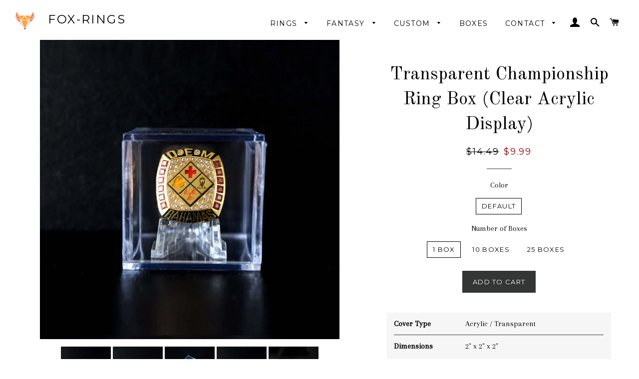

--- FILE ---
content_type: text/html; charset=utf-8
request_url: https://www.fox-rings.com/products/clear-championship-ring-box-acrylic-display
body_size: 32271
content:
<!doctype html>
<!--[if lt IE 7]> <html class="no-js lt-ie9 lt-ie8 lt-ie7" lang="en"> <![endif]-->
<!--[if IE 7]> <html class="no-js lt-ie9 lt-ie8" lang="en"> <![endif]-->
<!--[if IE 8]> <html class="no-js lt-ie9" lang="en"> <![endif]-->
<!--[if IE 9 ]> <html class="ie9 no-js"> <![endif]-->
<!-- [if (gt IE 9)|!(IE)]><! -->
<html class="no-js">
  <!-- <![endif] -->
  <head>
    
    <meta name="google-site-verification" content="cKF7kYk2ILz5LtRX7MvJqCIdyG1syVyCHOoQnxZsNdw" /><!--Content in content_for_header -->
<!--LayoutHub-Embed--><meta name="layouthub" /><link rel="stylesheet" href="https://fonts.googleapis.com/css?display=swap&family=Source+Sans+Pro:100,200,300,400,500,600,700,800,900|Montserrat:100,200,300,400,500,600,700,800,900" /><link rel="stylesheet" type="text/css" href="[data-uri]" media="all">
<!--/LayoutHub-Embed-->

    <!-- Basic page needs ================================================== -->
    <meta charset="utf-8">
    <meta http-equiv="X-UA-Compatible" content="IE=edge,chrome=1">

    
      <link rel="shortcut icon" href="//www.fox-rings.com/cdn/shop/files/hahahahahaha_32x32.png?v=1613157307" type="image/png">
    

    <!-- Title and description ================================================== -->
    <title>
      Transparent Championship Ring Box (Clear Acrylic Display)
      
      
       &ndash; Fox-Rings
    </title>

    
      <meta name="description" content="Cover Type Acrylic / Transparent Dimensions  2&quot; x 2&quot; x 2&quot; ✓ 1 ring hole box that fit all of your favorite team ring!  ✓ Great for display, decoration, presents and to keep your rings sparkles and see through! ✓ Made from high quality acrylic glass for 360 degree views of your championship rings ✓ Comes with ring stand ">
    

    <!-- Helpers ================================================== -->
    <!-- /snippets/social-meta-tags.liquid -->


  <meta property="og:type" content="product">
  <meta property="og:title" content="Transparent Championship Ring Box (Clear Acrylic Display)">
  <meta property="og:url" content="https://www.fox-rings.com/products/clear-championship-ring-box-acrylic-display">
  <meta property="og:description" content="


Cover Type
Acrylic / Transparent


Dimensions 

2&quot; x 2&quot; x 2&quot;






✓ 1 ring hole box that fit all of your favorite team ring! 
✓ Great for display, decoration, presents and to keep your rings sparkles and see through!
✓ Made from high quality acrylic glass for 360 degree views of your championship rings

✓ Comes with ring stand (*not attached)
**Ring not included**





 ">
  
    <meta property="og:image" content="http://www.fox-rings.com/cdn/shop/files/transparent-championship-ring-box-clear-acrylic-display-224853_grande.jpg?v=1718743798">
    <meta property="og:image:secure_url" content="https://www.fox-rings.com/cdn/shop/files/transparent-championship-ring-box-clear-acrylic-display-224853_grande.jpg?v=1718743798">
  
    <meta property="og:image" content="http://www.fox-rings.com/cdn/shop/files/transparent-championship-ring-box-clear-acrylic-display-756236_grande.jpg?v=1718743798">
    <meta property="og:image:secure_url" content="https://www.fox-rings.com/cdn/shop/files/transparent-championship-ring-box-clear-acrylic-display-756236_grande.jpg?v=1718743798">
  
    <meta property="og:image" content="http://www.fox-rings.com/cdn/shop/files/transparent-championship-ring-box-clear-acrylic-display-967247_grande.jpg?v=1718743798">
    <meta property="og:image:secure_url" content="https://www.fox-rings.com/cdn/shop/files/transparent-championship-ring-box-clear-acrylic-display-967247_grande.jpg?v=1718743798">
  
  <meta property="og:price:amount" content="9.99">
  <meta property="og:price:currency" content="USD">

<meta property="og:site_name" content="Fox-Rings">



  <meta name="twitter:card" content="summary">



  <meta name="twitter:title" content="Transparent Championship Ring Box (Clear Acrylic Display)">
  <meta name="twitter:description" content="


Cover Type
Acrylic / Transparent


Dimensions 

2&quot; x 2&quot; x 2&quot;






✓ 1 ring hole box that fit all of your favorite team ring! 
✓ Great for display, decoration, presents and to keep your rings spark">


    <link rel="canonical" href="https://www.fox-rings.com/products/clear-championship-ring-box-acrylic-display">
    <meta name="viewport" content="width=device-width,initial-scale=1,shrink-to-fit=no">
    <meta name="theme-color" content="#343535">

    <!-- CSS ================================================== -->
    <link href="//www.fox-rings.com/cdn/shop/t/29/assets/timber.scss.css?v=51061448959267816201700336872" rel="stylesheet" type="text/css" media="all" />
    <link href="//www.fox-rings.com/cdn/shop/t/29/assets/theme.scss.css?v=18130817189502978081700336872" rel="stylesheet" type="text/css" media="all" />
    
  
  
  <link href="//fonts.googleapis.com/css?family=Arapey:400" rel="stylesheet" type="text/css" media="all" />


  
    
    
    <link href="//fonts.googleapis.com/css?family=Old+Standard+TT:400" rel="stylesheet" type="text/css" media="all" />
  


  
    
    
    <link href="//fonts.googleapis.com/css?family=Montserrat:400" rel="stylesheet" type="text/css" media="all" />
  



    <!-- Sections ================================================== -->
    <script>
      window.theme = window.theme || {};
      theme.strings = {
        zoomClose: "Close (Esc)",
        zoomPrev: "Previous (Left arrow key)",
        zoomNext: "Next (Right arrow key)",
        moneyFormat: "${{amount}}"
      };
      theme.settings = {
        cartType: "drawer",
        gridType: "collage"
      };
    </script>
    <!-- [if (gt IE 9)|!(IE)]><! -->
    <script src="//www.fox-rings.com/cdn/shop/t/29/assets/theme.js?v=41612773055234579111661377916" defer="defer"></script>
    <!-- <![endif] -->
    <!--[if lte IE 9]> <script src="//www.fox-rings.com/cdn/shop/t/29/assets/theme.js?v=41612773055234579111661377916"></script> <![endif]-->

    <!-- Header hook for plugins ================================================== --><script>window.performance && window.performance.mark && window.performance.mark('shopify.content_for_header.start');</script><meta name="google-site-verification" content="ONjc1-usuIzf2Nsw0p8K5XEDaHbzsJep2mgyVqC09QY">
<meta name="google-site-verification" content="ONjc1-usuIzf2Nsw0p8K5XEDaHbzsJep2mgyVqC09QY">
<meta id="shopify-digital-wallet" name="shopify-digital-wallet" content="/16572343/digital_wallets/dialog">
<meta name="shopify-checkout-api-token" content="76edea375bd23f71c033edf4b8fde48d">
<link rel="alternate" type="application/json+oembed" href="https://www.fox-rings.com/products/clear-championship-ring-box-acrylic-display.oembed">
<script async="async" src="/checkouts/internal/preloads.js?locale=en-US"></script>
<link rel="preconnect" href="https://shop.app" crossorigin="anonymous">
<script async="async" src="https://shop.app/checkouts/internal/preloads.js?locale=en-US&shop_id=16572343" crossorigin="anonymous"></script>
<script id="apple-pay-shop-capabilities" type="application/json">{"shopId":16572343,"countryCode":"US","currencyCode":"USD","merchantCapabilities":["supports3DS"],"merchantId":"gid:\/\/shopify\/Shop\/16572343","merchantName":"Fox-Rings","requiredBillingContactFields":["postalAddress","email"],"requiredShippingContactFields":["postalAddress","email"],"shippingType":"shipping","supportedNetworks":["visa","masterCard","amex","discover","elo","jcb"],"total":{"type":"pending","label":"Fox-Rings","amount":"1.00"},"shopifyPaymentsEnabled":true,"supportsSubscriptions":true}</script>
<script id="shopify-features" type="application/json">{"accessToken":"76edea375bd23f71c033edf4b8fde48d","betas":["rich-media-storefront-analytics"],"domain":"www.fox-rings.com","predictiveSearch":true,"shopId":16572343,"locale":"en"}</script>
<script>var Shopify = Shopify || {};
Shopify.shop = "fox-rings.myshopify.com";
Shopify.locale = "en";
Shopify.currency = {"active":"USD","rate":"1.0"};
Shopify.country = "US";
Shopify.theme = {"name":"MAIN THEME 2025","id":128025460783,"schema_name":"Brooklyn","schema_version":"1.0.0","theme_store_id":730,"role":"main"};
Shopify.theme.handle = "null";
Shopify.theme.style = {"id":null,"handle":null};
Shopify.cdnHost = "www.fox-rings.com/cdn";
Shopify.routes = Shopify.routes || {};
Shopify.routes.root = "/";</script>
<script type="module">!function(o){(o.Shopify=o.Shopify||{}).modules=!0}(window);</script>
<script>!function(o){function n(){var o=[];function n(){o.push(Array.prototype.slice.apply(arguments))}return n.q=o,n}var t=o.Shopify=o.Shopify||{};t.loadFeatures=n(),t.autoloadFeatures=n()}(window);</script>
<script>
  window.ShopifyPay = window.ShopifyPay || {};
  window.ShopifyPay.apiHost = "shop.app\/pay";
  window.ShopifyPay.redirectState = null;
</script>
<script id="shop-js-analytics" type="application/json">{"pageType":"product"}</script>
<script defer="defer" async type="module" src="//www.fox-rings.com/cdn/shopifycloud/shop-js/modules/v2/client.init-shop-cart-sync_C5BV16lS.en.esm.js"></script>
<script defer="defer" async type="module" src="//www.fox-rings.com/cdn/shopifycloud/shop-js/modules/v2/chunk.common_CygWptCX.esm.js"></script>
<script type="module">
  await import("//www.fox-rings.com/cdn/shopifycloud/shop-js/modules/v2/client.init-shop-cart-sync_C5BV16lS.en.esm.js");
await import("//www.fox-rings.com/cdn/shopifycloud/shop-js/modules/v2/chunk.common_CygWptCX.esm.js");

  window.Shopify.SignInWithShop?.initShopCartSync?.({"fedCMEnabled":true,"windoidEnabled":true});

</script>
<script>
  window.Shopify = window.Shopify || {};
  if (!window.Shopify.featureAssets) window.Shopify.featureAssets = {};
  window.Shopify.featureAssets['shop-js'] = {"shop-cart-sync":["modules/v2/client.shop-cart-sync_ZFArdW7E.en.esm.js","modules/v2/chunk.common_CygWptCX.esm.js"],"init-fed-cm":["modules/v2/client.init-fed-cm_CmiC4vf6.en.esm.js","modules/v2/chunk.common_CygWptCX.esm.js"],"shop-button":["modules/v2/client.shop-button_tlx5R9nI.en.esm.js","modules/v2/chunk.common_CygWptCX.esm.js"],"shop-cash-offers":["modules/v2/client.shop-cash-offers_DOA2yAJr.en.esm.js","modules/v2/chunk.common_CygWptCX.esm.js","modules/v2/chunk.modal_D71HUcav.esm.js"],"init-windoid":["modules/v2/client.init-windoid_sURxWdc1.en.esm.js","modules/v2/chunk.common_CygWptCX.esm.js"],"shop-toast-manager":["modules/v2/client.shop-toast-manager_ClPi3nE9.en.esm.js","modules/v2/chunk.common_CygWptCX.esm.js"],"init-shop-email-lookup-coordinator":["modules/v2/client.init-shop-email-lookup-coordinator_B8hsDcYM.en.esm.js","modules/v2/chunk.common_CygWptCX.esm.js"],"init-shop-cart-sync":["modules/v2/client.init-shop-cart-sync_C5BV16lS.en.esm.js","modules/v2/chunk.common_CygWptCX.esm.js"],"avatar":["modules/v2/client.avatar_BTnouDA3.en.esm.js"],"pay-button":["modules/v2/client.pay-button_FdsNuTd3.en.esm.js","modules/v2/chunk.common_CygWptCX.esm.js"],"init-customer-accounts":["modules/v2/client.init-customer-accounts_DxDtT_ad.en.esm.js","modules/v2/client.shop-login-button_C5VAVYt1.en.esm.js","modules/v2/chunk.common_CygWptCX.esm.js","modules/v2/chunk.modal_D71HUcav.esm.js"],"init-shop-for-new-customer-accounts":["modules/v2/client.init-shop-for-new-customer-accounts_ChsxoAhi.en.esm.js","modules/v2/client.shop-login-button_C5VAVYt1.en.esm.js","modules/v2/chunk.common_CygWptCX.esm.js","modules/v2/chunk.modal_D71HUcav.esm.js"],"shop-login-button":["modules/v2/client.shop-login-button_C5VAVYt1.en.esm.js","modules/v2/chunk.common_CygWptCX.esm.js","modules/v2/chunk.modal_D71HUcav.esm.js"],"init-customer-accounts-sign-up":["modules/v2/client.init-customer-accounts-sign-up_CPSyQ0Tj.en.esm.js","modules/v2/client.shop-login-button_C5VAVYt1.en.esm.js","modules/v2/chunk.common_CygWptCX.esm.js","modules/v2/chunk.modal_D71HUcav.esm.js"],"shop-follow-button":["modules/v2/client.shop-follow-button_Cva4Ekp9.en.esm.js","modules/v2/chunk.common_CygWptCX.esm.js","modules/v2/chunk.modal_D71HUcav.esm.js"],"checkout-modal":["modules/v2/client.checkout-modal_BPM8l0SH.en.esm.js","modules/v2/chunk.common_CygWptCX.esm.js","modules/v2/chunk.modal_D71HUcav.esm.js"],"lead-capture":["modules/v2/client.lead-capture_Bi8yE_yS.en.esm.js","modules/v2/chunk.common_CygWptCX.esm.js","modules/v2/chunk.modal_D71HUcav.esm.js"],"shop-login":["modules/v2/client.shop-login_D6lNrXab.en.esm.js","modules/v2/chunk.common_CygWptCX.esm.js","modules/v2/chunk.modal_D71HUcav.esm.js"],"payment-terms":["modules/v2/client.payment-terms_CZxnsJam.en.esm.js","modules/v2/chunk.common_CygWptCX.esm.js","modules/v2/chunk.modal_D71HUcav.esm.js"]};
</script>
<script>(function() {
  var isLoaded = false;
  function asyncLoad() {
    if (isLoaded) return;
    isLoaded = true;
    var urls = ["https:\/\/chimpstatic.com\/mcjs-connected\/js\/users\/4717a84ad1f8b28f05df6974c\/c3eb787ac83732e380a0aac6a.js?shop=fox-rings.myshopify.com","\/\/www.powr.io\/powr.js?powr-token=fox-rings.myshopify.com\u0026external-type=shopify\u0026shop=fox-rings.myshopify.com","https:\/\/bingshoppingtoolshopifyapp-prod.trafficmanager.net\/uet\/tracking_script?shop=fox-rings.myshopify.com","\/\/www.powr.io\/powr.js?powr-token=fox-rings.myshopify.com\u0026external-type=shopify\u0026shop=fox-rings.myshopify.com","https:\/\/cdn.recovermycart.com\/scripts\/keepcart\/CartJS.min.js?shop=fox-rings.myshopify.com\u0026shop=fox-rings.myshopify.com","https:\/\/app.layouthub.com\/shopify\/layouthub.js?shop=fox-rings.myshopify.com","https:\/\/blockade-script.getverdict.com\/script.js?shop=fox-rings.myshopify.com","https:\/\/cdn.shopify.com\/s\/files\/1\/1657\/2343\/t\/2\/assets\/globo.formbuilder.init.js?v=1621555984\u0026shop=fox-rings.myshopify.com","https:\/\/widgets.automizely.com\/pages\/v1\/pages.js?store_connection_id=4aecef25ae9147b2ad1029be7998be9c\u0026mapped_org_id=2b104c4c154478fcd7d54b03ea162fd3_v1\u0026shop=fox-rings.myshopify.com","https:\/\/cdn.hextom.com\/js\/freeshippingbar.js?shop=fox-rings.myshopify.com"];
    for (var i = 0; i < urls.length; i++) {
      var s = document.createElement('script');
      s.type = 'text/javascript';
      s.async = true;
      s.src = urls[i];
      var x = document.getElementsByTagName('script')[0];
      x.parentNode.insertBefore(s, x);
    }
  };
  if(window.attachEvent) {
    window.attachEvent('onload', asyncLoad);
  } else {
    window.addEventListener('load', asyncLoad, false);
  }
})();</script>
<script id="__st">var __st={"a":16572343,"offset":-28800,"reqid":"790a1b9f-4245-44a5-94b0-92b47ef4d1f8-1768724603","pageurl":"www.fox-rings.com\/products\/clear-championship-ring-box-acrylic-display","u":"0dccc21e5347","p":"product","rtyp":"product","rid":1041293901871};</script>
<script>window.ShopifyPaypalV4VisibilityTracking = true;</script>
<script id="captcha-bootstrap">!function(){'use strict';const t='contact',e='account',n='new_comment',o=[[t,t],['blogs',n],['comments',n],[t,'customer']],c=[[e,'customer_login'],[e,'guest_login'],[e,'recover_customer_password'],[e,'create_customer']],r=t=>t.map((([t,e])=>`form[action*='/${t}']:not([data-nocaptcha='true']) input[name='form_type'][value='${e}']`)).join(','),a=t=>()=>t?[...document.querySelectorAll(t)].map((t=>t.form)):[];function s(){const t=[...o],e=r(t);return a(e)}const i='password',u='form_key',d=['recaptcha-v3-token','g-recaptcha-response','h-captcha-response',i],f=()=>{try{return window.sessionStorage}catch{return}},m='__shopify_v',_=t=>t.elements[u];function p(t,e,n=!1){try{const o=window.sessionStorage,c=JSON.parse(o.getItem(e)),{data:r}=function(t){const{data:e,action:n}=t;return t[m]||n?{data:e,action:n}:{data:t,action:n}}(c);for(const[e,n]of Object.entries(r))t.elements[e]&&(t.elements[e].value=n);n&&o.removeItem(e)}catch(o){console.error('form repopulation failed',{error:o})}}const l='form_type',E='cptcha';function T(t){t.dataset[E]=!0}const w=window,h=w.document,L='Shopify',v='ce_forms',y='captcha';let A=!1;((t,e)=>{const n=(g='f06e6c50-85a8-45c8-87d0-21a2b65856fe',I='https://cdn.shopify.com/shopifycloud/storefront-forms-hcaptcha/ce_storefront_forms_captcha_hcaptcha.v1.5.2.iife.js',D={infoText:'Protected by hCaptcha',privacyText:'Privacy',termsText:'Terms'},(t,e,n)=>{const o=w[L][v],c=o.bindForm;if(c)return c(t,g,e,D).then(n);var r;o.q.push([[t,g,e,D],n]),r=I,A||(h.body.append(Object.assign(h.createElement('script'),{id:'captcha-provider',async:!0,src:r})),A=!0)});var g,I,D;w[L]=w[L]||{},w[L][v]=w[L][v]||{},w[L][v].q=[],w[L][y]=w[L][y]||{},w[L][y].protect=function(t,e){n(t,void 0,e),T(t)},Object.freeze(w[L][y]),function(t,e,n,w,h,L){const[v,y,A,g]=function(t,e,n){const i=e?o:[],u=t?c:[],d=[...i,...u],f=r(d),m=r(i),_=r(d.filter((([t,e])=>n.includes(e))));return[a(f),a(m),a(_),s()]}(w,h,L),I=t=>{const e=t.target;return e instanceof HTMLFormElement?e:e&&e.form},D=t=>v().includes(t);t.addEventListener('submit',(t=>{const e=I(t);if(!e)return;const n=D(e)&&!e.dataset.hcaptchaBound&&!e.dataset.recaptchaBound,o=_(e),c=g().includes(e)&&(!o||!o.value);(n||c)&&t.preventDefault(),c&&!n&&(function(t){try{if(!f())return;!function(t){const e=f();if(!e)return;const n=_(t);if(!n)return;const o=n.value;o&&e.removeItem(o)}(t);const e=Array.from(Array(32),(()=>Math.random().toString(36)[2])).join('');!function(t,e){_(t)||t.append(Object.assign(document.createElement('input'),{type:'hidden',name:u})),t.elements[u].value=e}(t,e),function(t,e){const n=f();if(!n)return;const o=[...t.querySelectorAll(`input[type='${i}']`)].map((({name:t})=>t)),c=[...d,...o],r={};for(const[a,s]of new FormData(t).entries())c.includes(a)||(r[a]=s);n.setItem(e,JSON.stringify({[m]:1,action:t.action,data:r}))}(t,e)}catch(e){console.error('failed to persist form',e)}}(e),e.submit())}));const S=(t,e)=>{t&&!t.dataset[E]&&(n(t,e.some((e=>e===t))),T(t))};for(const o of['focusin','change'])t.addEventListener(o,(t=>{const e=I(t);D(e)&&S(e,y())}));const B=e.get('form_key'),M=e.get(l),P=B&&M;t.addEventListener('DOMContentLoaded',(()=>{const t=y();if(P)for(const e of t)e.elements[l].value===M&&p(e,B);[...new Set([...A(),...v().filter((t=>'true'===t.dataset.shopifyCaptcha))])].forEach((e=>S(e,t)))}))}(h,new URLSearchParams(w.location.search),n,t,e,['guest_login'])})(!0,!0)}();</script>
<script integrity="sha256-4kQ18oKyAcykRKYeNunJcIwy7WH5gtpwJnB7kiuLZ1E=" data-source-attribution="shopify.loadfeatures" defer="defer" src="//www.fox-rings.com/cdn/shopifycloud/storefront/assets/storefront/load_feature-a0a9edcb.js" crossorigin="anonymous"></script>
<script crossorigin="anonymous" defer="defer" src="//www.fox-rings.com/cdn/shopifycloud/storefront/assets/shopify_pay/storefront-65b4c6d7.js?v=20250812"></script>
<script data-source-attribution="shopify.dynamic_checkout.dynamic.init">var Shopify=Shopify||{};Shopify.PaymentButton=Shopify.PaymentButton||{isStorefrontPortableWallets:!0,init:function(){window.Shopify.PaymentButton.init=function(){};var t=document.createElement("script");t.src="https://www.fox-rings.com/cdn/shopifycloud/portable-wallets/latest/portable-wallets.en.js",t.type="module",document.head.appendChild(t)}};
</script>
<script data-source-attribution="shopify.dynamic_checkout.buyer_consent">
  function portableWalletsHideBuyerConsent(e){var t=document.getElementById("shopify-buyer-consent"),n=document.getElementById("shopify-subscription-policy-button");t&&n&&(t.classList.add("hidden"),t.setAttribute("aria-hidden","true"),n.removeEventListener("click",e))}function portableWalletsShowBuyerConsent(e){var t=document.getElementById("shopify-buyer-consent"),n=document.getElementById("shopify-subscription-policy-button");t&&n&&(t.classList.remove("hidden"),t.removeAttribute("aria-hidden"),n.addEventListener("click",e))}window.Shopify?.PaymentButton&&(window.Shopify.PaymentButton.hideBuyerConsent=portableWalletsHideBuyerConsent,window.Shopify.PaymentButton.showBuyerConsent=portableWalletsShowBuyerConsent);
</script>
<script data-source-attribution="shopify.dynamic_checkout.cart.bootstrap">document.addEventListener("DOMContentLoaded",(function(){function t(){return document.querySelector("shopify-accelerated-checkout-cart, shopify-accelerated-checkout")}if(t())Shopify.PaymentButton.init();else{new MutationObserver((function(e,n){t()&&(Shopify.PaymentButton.init(),n.disconnect())})).observe(document.body,{childList:!0,subtree:!0})}}));
</script>
<script id='scb4127' type='text/javascript' async='' src='https://www.fox-rings.com/cdn/shopifycloud/privacy-banner/storefront-banner.js'></script><link id="shopify-accelerated-checkout-styles" rel="stylesheet" media="screen" href="https://www.fox-rings.com/cdn/shopifycloud/portable-wallets/latest/accelerated-checkout-backwards-compat.css" crossorigin="anonymous">
<style id="shopify-accelerated-checkout-cart">
        #shopify-buyer-consent {
  margin-top: 1em;
  display: inline-block;
  width: 100%;
}

#shopify-buyer-consent.hidden {
  display: none;
}

#shopify-subscription-policy-button {
  background: none;
  border: none;
  padding: 0;
  text-decoration: underline;
  font-size: inherit;
  cursor: pointer;
}

#shopify-subscription-policy-button::before {
  box-shadow: none;
}

      </style>

<script>window.performance && window.performance.mark && window.performance.mark('shopify.content_for_header.end');</script><!-- /snippets/oldIE-js.liquid -->


<!--[if lt IE 9]>
<script src="//cdnjs.cloudflare.com/ajax/libs/html5shiv/3.7.2/html5shiv.min.js" type="text/javascript"></script>
<script src="//www.fox-rings.com/cdn/shop/t/29/assets/respond.min.js?v=52248677837542619231661377860" type="text/javascript"></script>
<link href="//www.fox-rings.com/cdn/shop/t/29/assets/respond-proxy.html" id="respond-proxy" rel="respond-proxy" />
<link href="//www.fox-rings.com/search?q=d7eec87aff4c66940855f30f66e92b06" id="respond-redirect" rel="respond-redirect" />
<script src="//www.fox-rings.com/search?q=d7eec87aff4c66940855f30f66e92b06" type="text/javascript"></script>
<![endif]-->


<!--[if (lte IE 9) ]><script src="//www.fox-rings.com/cdn/shop/t/29/assets/match-media.min.js?v=159635276924582161481661377813" type="text/javascript"></script><![endif]-->


    <script src="//ajax.googleapis.com/ajax/libs/jquery/2.2.3/jquery.min.js" type="text/javascript"></script>
    <script src="//www.fox-rings.com/cdn/shop/t/29/assets/modernizr.min.js?v=21391054748206432451661377819" type="text/javascript"></script>

    
    

    <!-- BeginConsistentCartAddon -->
    <script>
      Shopify.customer_logged_in = false ;Shopify.customer_email = "" ;Shopify.log_uuids = true;
    </script>
    <!-- EndConsistentCartAddon -->

    <!-- Bing UET Code ================================================== -->
    <script>
      (function(w,d,t,r,u){var f,n,i;w[u]=w[u]||[],f=function(){var o={ti:"5751470"};o.q=w[u],w[u]=new UET(o),w[u].push("pageLoad")},n=d.createElement(t),n.src=r,n.async=1,n.onload=n.onreadystatechange=function(){var s=this.readyState;s&&s!=="loaded"&&s!=="complete"||(f(),n.onload=n.onreadystatechange=null)},i=d.getElementsByTagName(t)[0],i.parentNode.insertBefore(n,i)})(window,document,"script","//bat.bing.com/bat.js","uetq");
    </script>
    <noscript
      ><img
        src="//bat.bing.com/action/0?ti=5751470&Ver=2"
        height="0"
        width="0"
        style="display:none; visibility: hidden;"
        alt="bat bing"
    ></noscript>
    <!-- END of Bing UET Code ================================================== -->

    <!-- Global site tag (gtag.js) - Google Analytics -->
    <script async src="https://www.googletagmanager.com/gtag/js?id=G-KXC8QWBH66"></script>
    <script>
      window.dataLayer = window.dataLayer || [];
      function gtag(){dataLayer.push(arguments);}
      gtag('js', new Date());

      gtag('config', 'G-KXC8QWBH66');
    </script>
    
<script type="application/ld+json">
  {
  "@context": "https://schema.org",
  "@type": "JewelryStore",
  "name": "Fox-Rings",
  "url": "https://www.fox-rings.com/",
  "description": "Fox-Rings specializes in designing custom rings, offering full flexibility in the design process. Their collections include custom name rings, fantasy league rings, religious rings, and more.",
  "image": "https://www.fox-rings.com/logo.png",
  "address": {
    "@type": "PostalAddress",
    "streetAddress": "600 E FM 1626, Suite 9301",
    "addressLocality": "Austin",
    "addressRegion": "TX",
    "postalCode": "78748",
    "addressCountry": "US"
  },
  "telephone": "+1-855-369-8889",
  "slogan": "Your story, your vision, your ring.",
  "paymentAccepted": ["Credit Card", "PayPal", "Bank Transfer"],
  "priceRange": "$$$",
  "areaServed": {
    "@type": "Country",
    "name": "United States"
  },
  "keywords": ["Custom Rings Design", "Custom Fantasy League Rings"]
}
     </script>
    
<script type="application/ld+json">
    {
  "@context": "https://schema.org",
  "@type": "OnlineStore",
  "name": "Fox-Rings",
  "url": "https://www.fox-rings.com/",
  "description": "Fox-Rings specializes in designing custom rings, offering full flexibility in the design process. Their collections include custom name rings, fantasy league rings, religious rings, and more.",
  "image": "https://www.fox-rings.com/logo.png",
  "address": {
    "@type": "PostalAddress",
    "streetAddress": "600 E FM 1626, Suite 9301",
    "addressLocality": "Austin",
    "addressRegion": "TX",
    "postalCode": "78748",
    "addressCountry": "US"
  },
  "keywords": ["Custom Rings Design", "Custom Fantasy League Rings"],
  "location": {
    "@type": "Place",
    "name": "Fox-Rings",
    "address": {
      "@type": "PostalAddress",
      "streetAddress": "600 E FM 1626, Suite 9301",
      "addressLocality": "Austin",
      "addressRegion": "TX",
      "postalCode": "78748",
      "addressCountry": "US"
    }
  }
}
</script>
    <script type="text/javascript" src="https://www.photolock.io/lock.js?shop=fox-rings.myshopify.com" async defer></script>
<noscript id="photolockNoscript"><style>body *{display:none}body:before{content:"Please enable javascript to view this site"}</style></noscript>

    
<script>window.__pagefly_analytics_settings__={"acceptTracking":false};</script>
    <!-- "snippets/judgeme_core.liquid" was not rendered, the associated app was uninstalled -->
    <!-- Google tag (gtag.js) -->
    <script async src="https://www.googletagmanager.com/gtag/js?id=AW-873512714"></script>
    <script>
      window.dataLayer = window.dataLayer || [];
      function gtag(){dataLayer.push(arguments);}
      gtag('js', new Date());

      gtag('config', 'AW-873512714');
    </script>

    <!-- Google tag (gtag.js) -->
    <script async src="https://www.googletagmanager.com/gtag/js?id=GT-TNHGKDL"></script>
    <script>
      window.dataLayer = window.dataLayer || [];
      function gtag(){dataLayer.push(arguments);}
      gtag('js', new Date());

      gtag('config', 'GT-TNHGKDL');
    </script>
    <!-- Google Tag Manager -->
    <script>
      (function(w,d,s,l,i){w[l]=w[l]||[];w[l].push({'gtm.start':
      new Date().getTime(),event:'gtm.js'});var f=d.getElementsByTagName(s)[0],
      j=d.createElement(s),dl=l!='dataLayer'?'&l='+l:'';j.async=true;j.src=
      'https://www.googletagmanager.com/gtm.js?id='+i+dl;f.parentNode.insertBefore(j,f);
      })(window,document,'script','dataLayer','GTM-M5KN5T5');
    </script>
    <!-- End Google Tag Manager -->
    

    <script type="text/javascript">
    (function(c,l,a,r,i,t,y){
        c[a]=c[a]||function(){(c[a].q=c[a].q||[]).push(arguments)};
        t=l.createElement(r);t.async=1;t.src="https://www.clarity.ms/tag/"+i;
        y=l.getElementsByTagName(r)[0];y.parentNode.insertBefore(t,y);
    })(window, document, "clarity", "script", "ojbof0kxzp");
</script>
  
  

<!-- BEGIN app block: shopify://apps/frequently-bought/blocks/app-embed-block/b1a8cbea-c844-4842-9529-7c62dbab1b1f --><script>
    window.codeblackbelt = window.codeblackbelt || {};
    window.codeblackbelt.shop = window.codeblackbelt.shop || 'fox-rings.myshopify.com';
    
        window.codeblackbelt.productId = 1041293901871;</script><script src="//cdn.codeblackbelt.com/widgets/frequently-bought-together/main.min.js?version=2026011800-0800" async></script>
 <!-- END app block --><!-- BEGIN app block: shopify://apps/pagefly-page-builder/blocks/app-embed/83e179f7-59a0-4589-8c66-c0dddf959200 -->

<!-- BEGIN app snippet: pagefly-cro-ab-testing-main -->







<script>
  ;(function () {
    const url = new URL(window.location)
    const viewParam = url.searchParams.get('view')
    if (viewParam && viewParam.includes('variant-pf-')) {
      url.searchParams.set('pf_v', viewParam)
      url.searchParams.delete('view')
      window.history.replaceState({}, '', url)
    }
  })()
</script>



<script type='module'>
  
  window.PAGEFLY_CRO = window.PAGEFLY_CRO || {}

  window.PAGEFLY_CRO['data_debug'] = {
    original_template_suffix: "all_products",
    allow_ab_test: false,
    ab_test_start_time: 0,
    ab_test_end_time: 0,
    today_date_time: 1768724603000,
  }
  window.PAGEFLY_CRO['GA4'] = { enabled: false}
</script>

<!-- END app snippet -->








  <script src='https://cdn.shopify.com/extensions/019bb4f9-aed6-78a3-be91-e9d44663e6bf/pagefly-page-builder-215/assets/pagefly-helper.js' defer='defer'></script>

  <script src='https://cdn.shopify.com/extensions/019bb4f9-aed6-78a3-be91-e9d44663e6bf/pagefly-page-builder-215/assets/pagefly-general-helper.js' defer='defer'></script>

  <script src='https://cdn.shopify.com/extensions/019bb4f9-aed6-78a3-be91-e9d44663e6bf/pagefly-page-builder-215/assets/pagefly-snap-slider.js' defer='defer'></script>

  <script src='https://cdn.shopify.com/extensions/019bb4f9-aed6-78a3-be91-e9d44663e6bf/pagefly-page-builder-215/assets/pagefly-slideshow-v3.js' defer='defer'></script>

  <script src='https://cdn.shopify.com/extensions/019bb4f9-aed6-78a3-be91-e9d44663e6bf/pagefly-page-builder-215/assets/pagefly-slideshow-v4.js' defer='defer'></script>

  <script src='https://cdn.shopify.com/extensions/019bb4f9-aed6-78a3-be91-e9d44663e6bf/pagefly-page-builder-215/assets/pagefly-glider.js' defer='defer'></script>

  <script src='https://cdn.shopify.com/extensions/019bb4f9-aed6-78a3-be91-e9d44663e6bf/pagefly-page-builder-215/assets/pagefly-slideshow-v1-v2.js' defer='defer'></script>

  <script src='https://cdn.shopify.com/extensions/019bb4f9-aed6-78a3-be91-e9d44663e6bf/pagefly-page-builder-215/assets/pagefly-product-media.js' defer='defer'></script>

  <script src='https://cdn.shopify.com/extensions/019bb4f9-aed6-78a3-be91-e9d44663e6bf/pagefly-page-builder-215/assets/pagefly-product.js' defer='defer'></script>


<script id='pagefly-helper-data' type='application/json'>
  {
    "page_optimization": {
      "assets_prefetching": false
    },
    "elements_asset_mapper": {
      "Accordion": "https://cdn.shopify.com/extensions/019bb4f9-aed6-78a3-be91-e9d44663e6bf/pagefly-page-builder-215/assets/pagefly-accordion.js",
      "Accordion3": "https://cdn.shopify.com/extensions/019bb4f9-aed6-78a3-be91-e9d44663e6bf/pagefly-page-builder-215/assets/pagefly-accordion3.js",
      "CountDown": "https://cdn.shopify.com/extensions/019bb4f9-aed6-78a3-be91-e9d44663e6bf/pagefly-page-builder-215/assets/pagefly-countdown.js",
      "GMap1": "https://cdn.shopify.com/extensions/019bb4f9-aed6-78a3-be91-e9d44663e6bf/pagefly-page-builder-215/assets/pagefly-gmap.js",
      "GMap2": "https://cdn.shopify.com/extensions/019bb4f9-aed6-78a3-be91-e9d44663e6bf/pagefly-page-builder-215/assets/pagefly-gmap.js",
      "GMapBasicV2": "https://cdn.shopify.com/extensions/019bb4f9-aed6-78a3-be91-e9d44663e6bf/pagefly-page-builder-215/assets/pagefly-gmap.js",
      "GMapAdvancedV2": "https://cdn.shopify.com/extensions/019bb4f9-aed6-78a3-be91-e9d44663e6bf/pagefly-page-builder-215/assets/pagefly-gmap.js",
      "HTML.Video": "https://cdn.shopify.com/extensions/019bb4f9-aed6-78a3-be91-e9d44663e6bf/pagefly-page-builder-215/assets/pagefly-htmlvideo.js",
      "HTML.Video2": "https://cdn.shopify.com/extensions/019bb4f9-aed6-78a3-be91-e9d44663e6bf/pagefly-page-builder-215/assets/pagefly-htmlvideo2.js",
      "HTML.Video3": "https://cdn.shopify.com/extensions/019bb4f9-aed6-78a3-be91-e9d44663e6bf/pagefly-page-builder-215/assets/pagefly-htmlvideo2.js",
      "BackgroundVideo": "https://cdn.shopify.com/extensions/019bb4f9-aed6-78a3-be91-e9d44663e6bf/pagefly-page-builder-215/assets/pagefly-htmlvideo2.js",
      "Instagram": "https://cdn.shopify.com/extensions/019bb4f9-aed6-78a3-be91-e9d44663e6bf/pagefly-page-builder-215/assets/pagefly-instagram.js",
      "Instagram2": "https://cdn.shopify.com/extensions/019bb4f9-aed6-78a3-be91-e9d44663e6bf/pagefly-page-builder-215/assets/pagefly-instagram.js",
      "Insta3": "https://cdn.shopify.com/extensions/019bb4f9-aed6-78a3-be91-e9d44663e6bf/pagefly-page-builder-215/assets/pagefly-instagram3.js",
      "Tabs": "https://cdn.shopify.com/extensions/019bb4f9-aed6-78a3-be91-e9d44663e6bf/pagefly-page-builder-215/assets/pagefly-tab.js",
      "Tabs3": "https://cdn.shopify.com/extensions/019bb4f9-aed6-78a3-be91-e9d44663e6bf/pagefly-page-builder-215/assets/pagefly-tab3.js",
      "ProductBox": "https://cdn.shopify.com/extensions/019bb4f9-aed6-78a3-be91-e9d44663e6bf/pagefly-page-builder-215/assets/pagefly-cart.js",
      "FBPageBox2": "https://cdn.shopify.com/extensions/019bb4f9-aed6-78a3-be91-e9d44663e6bf/pagefly-page-builder-215/assets/pagefly-facebook.js",
      "FBLikeButton2": "https://cdn.shopify.com/extensions/019bb4f9-aed6-78a3-be91-e9d44663e6bf/pagefly-page-builder-215/assets/pagefly-facebook.js",
      "TwitterFeed2": "https://cdn.shopify.com/extensions/019bb4f9-aed6-78a3-be91-e9d44663e6bf/pagefly-page-builder-215/assets/pagefly-twitter.js",
      "Paragraph4": "https://cdn.shopify.com/extensions/019bb4f9-aed6-78a3-be91-e9d44663e6bf/pagefly-page-builder-215/assets/pagefly-paragraph4.js",

      "AliReviews": "https://cdn.shopify.com/extensions/019bb4f9-aed6-78a3-be91-e9d44663e6bf/pagefly-page-builder-215/assets/pagefly-3rd-elements.js",
      "BackInStock": "https://cdn.shopify.com/extensions/019bb4f9-aed6-78a3-be91-e9d44663e6bf/pagefly-page-builder-215/assets/pagefly-3rd-elements.js",
      "GloboBackInStock": "https://cdn.shopify.com/extensions/019bb4f9-aed6-78a3-be91-e9d44663e6bf/pagefly-page-builder-215/assets/pagefly-3rd-elements.js",
      "GrowaveWishlist": "https://cdn.shopify.com/extensions/019bb4f9-aed6-78a3-be91-e9d44663e6bf/pagefly-page-builder-215/assets/pagefly-3rd-elements.js",
      "InfiniteOptionsShopPad": "https://cdn.shopify.com/extensions/019bb4f9-aed6-78a3-be91-e9d44663e6bf/pagefly-page-builder-215/assets/pagefly-3rd-elements.js",
      "InkybayProductPersonalizer": "https://cdn.shopify.com/extensions/019bb4f9-aed6-78a3-be91-e9d44663e6bf/pagefly-page-builder-215/assets/pagefly-3rd-elements.js",
      "LimeSpot": "https://cdn.shopify.com/extensions/019bb4f9-aed6-78a3-be91-e9d44663e6bf/pagefly-page-builder-215/assets/pagefly-3rd-elements.js",
      "Loox": "https://cdn.shopify.com/extensions/019bb4f9-aed6-78a3-be91-e9d44663e6bf/pagefly-page-builder-215/assets/pagefly-3rd-elements.js",
      "Opinew": "https://cdn.shopify.com/extensions/019bb4f9-aed6-78a3-be91-e9d44663e6bf/pagefly-page-builder-215/assets/pagefly-3rd-elements.js",
      "Powr": "https://cdn.shopify.com/extensions/019bb4f9-aed6-78a3-be91-e9d44663e6bf/pagefly-page-builder-215/assets/pagefly-3rd-elements.js",
      "ProductReviews": "https://cdn.shopify.com/extensions/019bb4f9-aed6-78a3-be91-e9d44663e6bf/pagefly-page-builder-215/assets/pagefly-3rd-elements.js",
      "PushOwl": "https://cdn.shopify.com/extensions/019bb4f9-aed6-78a3-be91-e9d44663e6bf/pagefly-page-builder-215/assets/pagefly-3rd-elements.js",
      "ReCharge": "https://cdn.shopify.com/extensions/019bb4f9-aed6-78a3-be91-e9d44663e6bf/pagefly-page-builder-215/assets/pagefly-3rd-elements.js",
      "Rivyo": "https://cdn.shopify.com/extensions/019bb4f9-aed6-78a3-be91-e9d44663e6bf/pagefly-page-builder-215/assets/pagefly-3rd-elements.js",
      "TrackingMore": "https://cdn.shopify.com/extensions/019bb4f9-aed6-78a3-be91-e9d44663e6bf/pagefly-page-builder-215/assets/pagefly-3rd-elements.js",
      "Vitals": "https://cdn.shopify.com/extensions/019bb4f9-aed6-78a3-be91-e9d44663e6bf/pagefly-page-builder-215/assets/pagefly-3rd-elements.js",
      "Wiser": "https://cdn.shopify.com/extensions/019bb4f9-aed6-78a3-be91-e9d44663e6bf/pagefly-page-builder-215/assets/pagefly-3rd-elements.js"
    },
    "custom_elements_mapper": {
      "pf-click-action-element": "https://cdn.shopify.com/extensions/019bb4f9-aed6-78a3-be91-e9d44663e6bf/pagefly-page-builder-215/assets/pagefly-click-action-element.js",
      "pf-dialog-element": "https://cdn.shopify.com/extensions/019bb4f9-aed6-78a3-be91-e9d44663e6bf/pagefly-page-builder-215/assets/pagefly-dialog-element.js"
    }
  }
</script>


<!-- END app block --><!-- BEGIN app block: shopify://apps/powerful-form-builder/blocks/app-embed/e4bcb1eb-35b2-42e6-bc37-bfe0e1542c9d --><script type="text/javascript" hs-ignore data-cookieconsent="ignore">
  var Globo = Globo || {};
  var globoFormbuilderRecaptchaInit = function(){};
  var globoFormbuilderHcaptchaInit = function(){};
  window.Globo.FormBuilder = window.Globo.FormBuilder || {};
  window.Globo.FormBuilder.shop = {"configuration":{"money_format":"${{amount}}"},"pricing":{"features":{"bulkOrderForm":false,"cartForm":false,"fileUpload":2,"removeCopyright":false,"restrictedEmailDomains":false,"metrics":false}},"settings":{"copyright":"Powered by Globo <a href=\"https://apps.shopify.com/form-builder-contact-form\" target=\"_blank\">Form</a>","hideWaterMark":false,"reCaptcha":{"recaptchaType":"v2","siteKey":"6LcwcEgqAAAAAJttBiNeJ2LQORvZUxGlYGBUTVRq","languageCode":"en"},"hCaptcha":{"siteKey":false},"scrollTop":false,"customCssCode":"","customCssEnabled":false,"additionalColumns":[]},"encryption_form_id":1,"url":"https://form.globo.io/","CDN_URL":"https://dxo9oalx9qc1s.cloudfront.net","app_id":"1783207"};

  if(window.Globo.FormBuilder.shop.settings.customCssEnabled && window.Globo.FormBuilder.shop.settings.customCssCode){
    const customStyle = document.createElement('style');
    customStyle.type = 'text/css';
    customStyle.innerHTML = window.Globo.FormBuilder.shop.settings.customCssCode;
    document.head.appendChild(customStyle);
  }

  window.Globo.FormBuilder.forms = [];
    
      
      
      
      window.Globo.FormBuilder.forms[72337] = {"72337":{"elements":[{"id":"group-1","type":"group","label":"Page 1","description":"","elements":[{"id":"text","type":"text","label":"Your Name","placeholder":"Your Name","description":"","limitCharacters":false,"characters":100,"required":true,"columnWidth":50},{"id":"email","type":"email","label":"Email","placeholder":"Email","description":{"en":" ","de":"","es":""},"limitCharacters":false,"characters":100,"required":true,"columnWidth":50,"conditionalField":false},{"id":"phone","type":"phone","label":"Phone Number","placeholder":"","description":"","limitCharacters":false,"characters":100,"required":false,"columnWidth":50,"conditionalField":false},{"id":"select","type":"select","label":"How many rings are you interested in?","placeholder":"Please select","options":[{"label":"1 Ring","value":"1 Ring"},{"label":"2-9 Rings","value":"2-9 Rings"},{"label":"10-19 Rings","value":"10-19 Rings"},{"label":"21-29 Rings","value":"21-29 Rings"},{"label":"30-39 Rings","value":"30-39 Rings"},{"label":"40-49 Rings","value":"40-49 Rings"},{"label":{"en":"50-99 Rings","de":"50-99 Rings","es":"50-99 Rings"},"value":"50-99 Rings"},{"label":{"en":"100+ Rings","de":"100+ Rings","es":"100+ Rings"},"value":"100+ Rings"},{"label":{"en":"Not Sure","de":"Not Sure","es":"Not Sure"},"value":"Not Sure"}],"defaultOption":"","description":"","required":true,"columnWidth":50,"conditionalField":false},{"id":"textarea","type":"textarea","label":"Message","placeholder":" Please tell us about your project","description":"","limitCharacters":false,"characters":100,"required":true,"columnWidth":100,"conditionalField":false,"onlyShowIf":false,"select":false},{"id":"file2-1","type":"file2","label":{"en":"Upload any drawings, concepts, logos you would like to use","de":"Upload any drawings, concepts, logos you would like to use","es":"Upload any drawings, concepts, logos you would like to use"},"button-text":"Browse file","placeholder":"Choose file or drag here","hint":{"en":"","de":"","es":""},"allowed-multiple":false,"allowed-extensions":["jpg","jpeg","png","gif","svg","pdf","webp","ai","docx","doc","zip","heic"],"description":"","hideLabel":false,"keepPositionLabel":false,"columnWidth":100,"displayType":"show","displayDisjunctive":false,"conditionalField":false,"required":false,"displayRules":[{"field":"","relation":"equal","condition":""}]}]}],"errorMessage":{"required":"Please fill in field","invalid":"Invalid","invalidName":"Invalid name","invalidEmail":"Invalid email","invalidURL":"Invalid URL","invalidPhone":"Invalid phone","invalidNumber":"Invalid number","invalidPassword":"Invalid password","confirmPasswordNotMatch":"Confirmed password doesn't match","customerAlreadyExists":"Customer already exists","fileSizeLimit":"File size limit exceeded","fileNotAllowed":"File extension not allowed","requiredCaptcha":"Please, enter the captcha","requiredProducts":"Please select product","limitQuantity":"The number of products left in stock has been exceeded","otherError":"Something went wrong, please try again"},"appearance":{"layout":"default","width":"800","style":"classic","mainColor":"rgba(245,166,35,1)","headingColor":"#000","labelColor":"#000","descriptionColor":"#6c757d","optionColor":"#000","background":"color","backgroundColor":"#FFF","backgroundImage":"","backgroundImageAlignment":"middle","floatingIcon":"\u003csvg aria-hidden=\"true\" focusable=\"false\" data-prefix=\"far\" data-icon=\"envelope\" class=\"svg-inline--fa fa-envelope fa-w-16\" role=\"img\" xmlns=\"http:\/\/www.w3.org\/2000\/svg\" viewBox=\"0 0 512 512\"\u003e\u003cpath fill=\"currentColor\" d=\"M464 64H48C21.49 64 0 85.49 0 112v288c0 26.51 21.49 48 48 48h416c26.51 0 48-21.49 48-48V112c0-26.51-21.49-48-48-48zm0 48v40.805c-22.422 18.259-58.168 46.651-134.587 106.49-16.841 13.247-50.201 45.072-73.413 44.701-23.208.375-56.579-31.459-73.413-44.701C106.18 199.465 70.425 171.067 48 152.805V112h416zM48 400V214.398c22.914 18.251 55.409 43.862 104.938 82.646 21.857 17.205 60.134 55.186 103.062 54.955 42.717.231 80.509-37.199 103.053-54.947 49.528-38.783 82.032-64.401 104.947-82.653V400H48z\"\u003e\u003c\/path\u003e\u003c\/svg\u003e","floatingText":"","displayOnAllPage":false,"position":"top right","formType":"normalForm","colorScheme":{"solidButton":{"red":245,"green":166,"blue":35},"solidButtonLabel":{"red":247,"green":245,"blue":245},"text":{"red":12,"green":12,"blue":12},"outlineButton":{"red":245,"green":166,"blue":35},"background":{"red":255,"green":255,"blue":255,"alpha":1}},"imageLayout":"none","fontSize":"large","theme_design":true,"popup_trigger":{"after_scrolling":false,"after_timer":false,"on_exit_intent":false}},"afterSubmit":{"gaEventName":"globo_form_submit","gaEventCategory":"Form Builder by Globo","gaEventAction":"Submit","gaEventLabel":"Contact us form","action":"clearForm","message":"\u003ch4\u003eThanks for getting in touch!\u0026nbsp;\u003c\/h4\u003e\u003cp\u003e\u003cbr\u003e\u003c\/p\u003e\u003cp\u003eWe appreciate you contacting us. One of our colleagues will get back in touch with you soon!\u003c\/p\u003e\u003cp\u003e\u003cbr\u003e\u003c\/p\u003e\u003cp\u003eHave a great day!\u003c\/p\u003e","redirectUrl":"","enableGa":false,"enableFpx":false,"fpxTrackerName":""},"footer":{"description":"\u003ch6\u003e\u003cbr\u003e\u003c\/h6\u003e","previousText":"Previous","nextText":"Next","submitText":"Submit","submitFullWidth":true,"submitAlignment":"center","resetButton":false},"header":{"active":true,"title":"Ready to get started?","description":{"en":"\u003cp\u003eClick\u0026nbsp;\u003ca href=\"https:\/\/www.fox-rings.com\/pages\/pricing\" rel=\"noopener noreferrer\" target=\"_blank\"\u003ehere\u003c\/a\u003e\u0026nbsp;to see our pricing or leave your message below.\u003c\/p\u003e","de":"\u003cp\u003eClick\u0026nbsp;\u003ca href=\"https:\/\/www.fox-rings.com\/pages\/plans-and-pricing\" rel=\"noopener noreferrer\" target=\"_blank\"\u003e\u003cu\u003ehere\u003c\/u\u003e\u003c\/a\u003e\u0026nbsp;to see our pricing or leave your message below.\u003c\/p\u003e","es":"\u003cp\u003eClick\u0026nbsp;\u003ca href=\"https:\/\/www.fox-rings.com\/pages\/plans-and-pricing\" rel=\"noopener noreferrer\" target=\"_blank\"\u003e\u003cu\u003ehere\u003c\/u\u003e\u003c\/a\u003e\u0026nbsp;to see our pricing or leave your message below.\u003c\/p\u003e"},"headerAlignment":"left"},"isStepByStepForm":true,"publish":{"publishType":"embedCode","embedCode":"\u003cdiv class=\"globo-formbuilder\" data-id=\"\"\u003e\u003c\/div\u003e","shortCode":"\u003cdiv class=\"globo-formbuilder\" data-id=\"\"\u003e\u003c\/div\u003e","lightbox":"\u003cdiv class=\"globo-formbuilder\" data-id=\"\"\u003e\u003c\/div\u003e","enableAddShortCode":false,"selectPage":"index","selectPositionOnPage":"top","selectTime":"forever","setCookie":"1"},"reCaptcha":{"enable":true,"note":"Please make sure that you have set Google reCaptcha v2 Site key and Secret key in \u003ca href=\"\/admin\/settings\"\u003eSettings\u003c\/a\u003e"},"html":"\n\u003cdiv class=\"globo-form default-form globo-form-id-72337 \" data-locale=\"en\" \u003e\n\n\u003cstyle\u003e\n\n\n    :root .globo-form-app[data-id=\"72337\"]{\n        \n        --gfb-color-solidButton: 245,166,35;\n        --gfb-color-solidButtonColor: rgb(var(--gfb-color-solidButton));\n        --gfb-color-solidButtonLabel: 247,245,245;\n        --gfb-color-solidButtonLabelColor: rgb(var(--gfb-color-solidButtonLabel));\n        --gfb-color-text: 12,12,12;\n        --gfb-color-textColor: rgb(var(--gfb-color-text));\n        --gfb-color-outlineButton: 245,166,35;\n        --gfb-color-outlineButtonColor: rgb(var(--gfb-color-outlineButton));\n        --gfb-color-background: 255,255,255;\n        --gfb-color-backgroundColor: rgb(var(--gfb-color-background));\n        \n        --gfb-main-color: rgba(245,166,35,1);\n        --gfb-primary-color: var(--gfb-color-solidButtonColor, var(--gfb-main-color));\n        --gfb-primary-text-color: var(--gfb-color-solidButtonLabelColor, #FFF);\n        --gfb-form-width: 800px;\n        --gfb-font-family: inherit;\n        --gfb-font-style: inherit;\n        --gfb--image: 40%;\n        --gfb-image-ratio-draft: var(--gfb--image);\n        --gfb-image-ratio: var(--gfb-image-ratio-draft);\n        \n        --gfb-bg-temp-color: #FFF;\n        --gfb-bg-position: middle;\n        \n            --gfb-bg-temp-color: #FFF;\n        \n        --gfb-bg-color: var(--gfb-color-backgroundColor, var(--gfb-bg-temp-color));\n        \n    }\n    \n.globo-form-id-72337 .globo-form-app{\n    max-width: 800px;\n    width: -webkit-fill-available;\n    \n    background-color: var(--gfb-bg-color);\n    \n    \n}\n\n.globo-form-id-72337 .globo-form-app .globo-heading{\n    color: var(--gfb-color-textColor, #000)\n}\n\n\n.globo-form-id-72337 .globo-form-app .header {\n    text-align:left;\n}\n\n\n.globo-form-id-72337 .globo-form-app .globo-description,\n.globo-form-id-72337 .globo-form-app .header .globo-description{\n    --gfb-color-description: rgba(var(--gfb-color-text), 0.8);\n    color: var(--gfb-color-description, #6c757d);\n}\n.globo-form-id-72337 .globo-form-app .globo-label,\n.globo-form-id-72337 .globo-form-app .globo-form-control label.globo-label,\n.globo-form-id-72337 .globo-form-app .globo-form-control label.globo-label span.label-content{\n    color: var(--gfb-color-textColor, #000);\n    text-align: left;\n}\n.globo-form-id-72337 .globo-form-app .globo-label.globo-position-label{\n    height: 20px !important;\n}\n.globo-form-id-72337 .globo-form-app .globo-form-control .help-text.globo-description,\n.globo-form-id-72337 .globo-form-app .globo-form-control span.globo-description{\n    --gfb-color-description: rgba(var(--gfb-color-text), 0.8);\n    color: var(--gfb-color-description, #6c757d);\n}\n.globo-form-id-72337 .globo-form-app .globo-form-control .checkbox-wrapper .globo-option,\n.globo-form-id-72337 .globo-form-app .globo-form-control .radio-wrapper .globo-option\n{\n    color: var(--gfb-color-textColor, #000);\n}\n.globo-form-id-72337 .globo-form-app .footer,\n.globo-form-id-72337 .globo-form-app .gfb__footer{\n    text-align:center;\n}\n.globo-form-id-72337 .globo-form-app .footer button,\n.globo-form-id-72337 .globo-form-app .gfb__footer button{\n    border:1px solid var(--gfb-primary-color);\n    \n        width:100%;\n    \n}\n.globo-form-id-72337 .globo-form-app .footer button.submit,\n.globo-form-id-72337 .globo-form-app .gfb__footer button.submit\n.globo-form-id-72337 .globo-form-app .footer button.checkout,\n.globo-form-id-72337 .globo-form-app .gfb__footer button.checkout,\n.globo-form-id-72337 .globo-form-app .footer button.action.loading .spinner,\n.globo-form-id-72337 .globo-form-app .gfb__footer button.action.loading .spinner{\n    background-color: var(--gfb-primary-color);\n    color : #000000;\n}\n.globo-form-id-72337 .globo-form-app .globo-form-control .star-rating\u003efieldset:not(:checked)\u003elabel:before {\n    content: url('data:image\/svg+xml; utf8, \u003csvg aria-hidden=\"true\" focusable=\"false\" data-prefix=\"far\" data-icon=\"star\" class=\"svg-inline--fa fa-star fa-w-18\" role=\"img\" xmlns=\"http:\/\/www.w3.org\/2000\/svg\" viewBox=\"0 0 576 512\"\u003e\u003cpath fill=\"rgba(245,166,35,1)\" d=\"M528.1 171.5L382 150.2 316.7 17.8c-11.7-23.6-45.6-23.9-57.4 0L194 150.2 47.9 171.5c-26.2 3.8-36.7 36.1-17.7 54.6l105.7 103-25 145.5c-4.5 26.3 23.2 46 46.4 33.7L288 439.6l130.7 68.7c23.2 12.2 50.9-7.4 46.4-33.7l-25-145.5 105.7-103c19-18.5 8.5-50.8-17.7-54.6zM388.6 312.3l23.7 138.4L288 385.4l-124.3 65.3 23.7-138.4-100.6-98 139-20.2 62.2-126 62.2 126 139 20.2-100.6 98z\"\u003e\u003c\/path\u003e\u003c\/svg\u003e');\n}\n.globo-form-id-72337 .globo-form-app .globo-form-control .star-rating\u003efieldset\u003einput:checked ~ label:before {\n    content: url('data:image\/svg+xml; utf8, \u003csvg aria-hidden=\"true\" focusable=\"false\" data-prefix=\"fas\" data-icon=\"star\" class=\"svg-inline--fa fa-star fa-w-18\" role=\"img\" xmlns=\"http:\/\/www.w3.org\/2000\/svg\" viewBox=\"0 0 576 512\"\u003e\u003cpath fill=\"rgba(245,166,35,1)\" d=\"M259.3 17.8L194 150.2 47.9 171.5c-26.2 3.8-36.7 36.1-17.7 54.6l105.7 103-25 145.5c-4.5 26.3 23.2 46 46.4 33.7L288 439.6l130.7 68.7c23.2 12.2 50.9-7.4 46.4-33.7l-25-145.5 105.7-103c19-18.5 8.5-50.8-17.7-54.6L382 150.2 316.7 17.8c-11.7-23.6-45.6-23.9-57.4 0z\"\u003e\u003c\/path\u003e\u003c\/svg\u003e');\n}\n.globo-form-id-72337 .globo-form-app .globo-form-control .star-rating\u003efieldset:not(:checked)\u003elabel:hover:before,\n.globo-form-id-72337 .globo-form-app .globo-form-control .star-rating\u003efieldset:not(:checked)\u003elabel:hover ~ label:before{\n    content : url('data:image\/svg+xml; utf8, \u003csvg aria-hidden=\"true\" focusable=\"false\" data-prefix=\"fas\" data-icon=\"star\" class=\"svg-inline--fa fa-star fa-w-18\" role=\"img\" xmlns=\"http:\/\/www.w3.org\/2000\/svg\" viewBox=\"0 0 576 512\"\u003e\u003cpath fill=\"rgba(245,166,35,1)\" d=\"M259.3 17.8L194 150.2 47.9 171.5c-26.2 3.8-36.7 36.1-17.7 54.6l105.7 103-25 145.5c-4.5 26.3 23.2 46 46.4 33.7L288 439.6l130.7 68.7c23.2 12.2 50.9-7.4 46.4-33.7l-25-145.5 105.7-103c19-18.5 8.5-50.8-17.7-54.6L382 150.2 316.7 17.8c-11.7-23.6-45.6-23.9-57.4 0z\"\u003e\u003c\/path\u003e\u003c\/svg\u003e')\n}\n.globo-form-id-72337 .globo-form-app .globo-form-control .checkbox-wrapper .checkbox-input:checked ~ .checkbox-label:before {\n    border-color: var(--gfb-primary-color);\n    box-shadow: 0 4px 6px rgba(50,50,93,0.11), 0 1px 3px rgba(0,0,0,0.08);\n    background-color: var(--gfb-primary-color);\n}\n.globo-form-id-72337 .globo-form-app .step.-completed .step__number,\n.globo-form-id-72337 .globo-form-app .line.-progress,\n.globo-form-id-72337 .globo-form-app .line.-start{\n    background-color: var(--gfb-primary-color);\n}\n.globo-form-id-72337 .globo-form-app .checkmark__check,\n.globo-form-id-72337 .globo-form-app .checkmark__circle{\n    stroke: var(--gfb-primary-color);\n}\n.globo-form-id-72337 .floating-button{\n    background-color: var(--gfb-primary-color);\n}\n.globo-form-id-72337 .globo-form-app .globo-form-control .checkbox-wrapper .checkbox-input ~ .checkbox-label:before,\n.globo-form-app .globo-form-control .radio-wrapper .radio-input ~ .radio-label:after{\n    border-color : var(--gfb-primary-color);\n}\n.globo-form-id-72337 .flatpickr-day.selected, \n.globo-form-id-72337 .flatpickr-day.startRange, \n.globo-form-id-72337 .flatpickr-day.endRange, \n.globo-form-id-72337 .flatpickr-day.selected.inRange, \n.globo-form-id-72337 .flatpickr-day.startRange.inRange, \n.globo-form-id-72337 .flatpickr-day.endRange.inRange, \n.globo-form-id-72337 .flatpickr-day.selected:focus, \n.globo-form-id-72337 .flatpickr-day.startRange:focus, \n.globo-form-id-72337 .flatpickr-day.endRange:focus, \n.globo-form-id-72337 .flatpickr-day.selected:hover, \n.globo-form-id-72337 .flatpickr-day.startRange:hover, \n.globo-form-id-72337 .flatpickr-day.endRange:hover, \n.globo-form-id-72337 .flatpickr-day.selected.prevMonthDay, \n.globo-form-id-72337 .flatpickr-day.startRange.prevMonthDay, \n.globo-form-id-72337 .flatpickr-day.endRange.prevMonthDay, \n.globo-form-id-72337 .flatpickr-day.selected.nextMonthDay, \n.globo-form-id-72337 .flatpickr-day.startRange.nextMonthDay, \n.globo-form-id-72337 .flatpickr-day.endRange.nextMonthDay {\n    background: var(--gfb-primary-color);\n    border-color: var(--gfb-primary-color);\n}\n.globo-form-id-72337 .globo-paragraph {\n    background: ;\n    color: var(--gfb-color-textColor, );\n    width: 100%!important;\n}\n\n[dir=\"rtl\"] .globo-form-app .header .title,\n[dir=\"rtl\"] .globo-form-app .header .description,\n[dir=\"rtl\"] .globo-form-id-72337 .globo-form-app .globo-heading,\n[dir=\"rtl\"] .globo-form-id-72337 .globo-form-app .globo-label,\n[dir=\"rtl\"] .globo-form-id-72337 .globo-form-app .globo-form-control label.globo-label,\n[dir=\"rtl\"] .globo-form-id-72337 .globo-form-app .globo-form-control label.globo-label span.label-content{\n    text-align: right;\n}\n\n[dir=\"rtl\"] .globo-form-app .line {\n    left: unset;\n    right: 50%;\n}\n\n[dir=\"rtl\"] .globo-form-id-72337 .globo-form-app .line.-start {\n    left: unset;    \n    right: 0%;\n}\n\n\u003c\/style\u003e\n\n\n\n\n\u003cdiv class=\"globo-form-app default-layout gfb-style-classic  gfb-font-size-large\" data-id=72337\u003e\n    \n    \u003cdiv class=\"header dismiss hidden\" onclick=\"Globo.FormBuilder.closeModalForm(this)\"\u003e\n        \u003csvg width=20 height=20 viewBox=\"0 0 20 20\" class=\"\" focusable=\"false\" aria-hidden=\"true\"\u003e\u003cpath d=\"M11.414 10l4.293-4.293a.999.999 0 1 0-1.414-1.414L10 8.586 5.707 4.293a.999.999 0 1 0-1.414 1.414L8.586 10l-4.293 4.293a.999.999 0 1 0 1.414 1.414L10 11.414l4.293 4.293a.997.997 0 0 0 1.414 0 .999.999 0 0 0 0-1.414L11.414 10z\" fill-rule=\"evenodd\"\u003e\u003c\/path\u003e\u003c\/svg\u003e\n    \u003c\/div\u003e\n    \u003cform class=\"g-container\" novalidate action=\"https:\/\/form.globo.io\/api\/front\/form\/72337\/send\" method=\"POST\" enctype=\"multipart\/form-data\" data-id=72337\u003e\n        \n            \n            \u003cdiv class=\"header\"\u003e\n                \u003ch3 class=\"title globo-heading\"\u003eReady to get started?\u003c\/h3\u003e\n                \n                \u003cdiv class=\"description globo-description\"\u003e\u003cp\u003eClick\u0026nbsp;\u003ca href=\"https:\/\/www.fox-rings.com\/pages\/pricing\" rel=\"noopener noreferrer\" target=\"_blank\"\u003ehere\u003c\/a\u003e\u0026nbsp;to see our pricing or leave your message below.\u003c\/p\u003e\u003c\/div\u003e\n                \n            \u003c\/div\u003e\n            \n        \n        \n            \u003cdiv class=\"globo-formbuilder-wizard\" data-id=72337\u003e\n                \u003cdiv class=\"wizard__content\"\u003e\n                    \u003cheader class=\"wizard__header\"\u003e\n                        \u003cdiv class=\"wizard__steps\"\u003e\n                        \u003cnav class=\"steps hidden\"\u003e\n                            \n                            \n                                \n                            \n                            \n                                \n                                \n                                \n                                \n                                \u003cdiv class=\"step last \" data-element-id=\"group-1\"  data-step=\"0\" \u003e\n                                    \u003cdiv class=\"step__content\"\u003e\n                                        \u003cp class=\"step__number\"\u003e\u003c\/p\u003e\n                                        \u003csvg class=\"checkmark\" xmlns=\"http:\/\/www.w3.org\/2000\/svg\" width=52 height=52 viewBox=\"0 0 52 52\"\u003e\n                                            \u003ccircle class=\"checkmark__circle\" cx=\"26\" cy=\"26\" r=\"25\" fill=\"none\"\/\u003e\n                                            \u003cpath class=\"checkmark__check\" fill=\"none\" d=\"M14.1 27.2l7.1 7.2 16.7-16.8\"\/\u003e\n                                        \u003c\/svg\u003e\n                                        \u003cdiv class=\"lines\"\u003e\n                                            \n                                                \u003cdiv class=\"line -start\"\u003e\u003c\/div\u003e\n                                            \n                                            \u003cdiv class=\"line -background\"\u003e\n                                            \u003c\/div\u003e\n                                            \u003cdiv class=\"line -progress\"\u003e\n                                            \u003c\/div\u003e\n                                        \u003c\/div\u003e  \n                                    \u003c\/div\u003e\n                                \u003c\/div\u003e\n                            \n                        \u003c\/nav\u003e\n                        \u003c\/div\u003e\n                    \u003c\/header\u003e\n                    \u003cdiv class=\"panels\"\u003e\n                        \n                        \n                        \n                        \n                        \u003cdiv class=\"panel \" data-element-id=\"group-1\" data-id=72337  data-step=\"0\" style=\"padding-top:0\"\u003e\n                            \n                                \n                                    \n\n\n\n\n\n\n\n\n\n\n\n\n\n\n\n    \n\n\n\n\n\n\n\n\n\n\u003cdiv class=\"globo-form-control layout-2-column \"  data-type='text'\u003e\n    \n    \n        \n\u003clabel tabindex=\"0\" for=\"72337-text\" class=\"classic-label globo-label gfb__label-v2 \" data-label=\"Your Name\"\u003e\n    \u003cspan class=\"label-content\" data-label=\"Your Name\"\u003eYour Name\u003c\/span\u003e\n    \n        \u003cspan\u003e\u003c\/span\u003e\n    \n\u003c\/label\u003e\n\n    \n\n    \u003cdiv class=\"globo-form-input\"\u003e\n        \n        \n        \u003cinput type=\"text\"  data-type=\"text\" class=\"classic-input\" id=\"72337-text\" name=\"text\" placeholder=\"Your Name\" presence  \u003e\n    \u003c\/div\u003e\n    \n    \u003csmall class=\"messages\"\u003e\u003c\/small\u003e\n\u003c\/div\u003e\n\n\n\n                                \n                                    \n\n\n\n\n\n\n\n\n\n\n\n\n\n\n\n    \n\n\n\n\n\n\n\n\n\n\u003cdiv class=\"globo-form-control layout-2-column \"  data-type='email'\u003e\n    \n    \n        \n\u003clabel tabindex=\"0\" for=\"72337-email\" class=\"classic-label globo-label gfb__label-v2 \" data-label=\"Email\"\u003e\n    \u003cspan class=\"label-content\" data-label=\"Email\"\u003eEmail\u003c\/span\u003e\n    \n        \u003cspan\u003e\u003c\/span\u003e\n    \n\u003c\/label\u003e\n\n    \n\n    \u003cdiv class=\"globo-form-input\"\u003e\n        \n        \n        \u003cinput type=\"text\"  data-type=\"email\" class=\"classic-input\" id=\"72337-email\" name=\"email\" placeholder=\"Email\" presence  \u003e\n    \u003c\/div\u003e\n    \n        \u003csmall class=\"help-text globo-description\"\u003e \u003c\/small\u003e\n    \n    \u003csmall class=\"messages\"\u003e\u003c\/small\u003e\n\u003c\/div\u003e\n\n\n                                \n                                    \n\n\n\n\n\n\n\n\n\n\n\n\n\n\n\n    \n\n\n\n\n\n\n\n\n\n\u003cdiv class=\"globo-form-control layout-2-column \"  data-type='phone' \u003e\n    \n    \n        \n\u003clabel tabindex=\"0\" for=\"72337-phone\" class=\"classic-label globo-label gfb__label-v2 \" data-label=\"Phone Number\"\u003e\n    \u003cspan class=\"label-content\" data-label=\"Phone Number\"\u003ePhone Number\u003c\/span\u003e\n    \n        \u003cspan\u003e\u003c\/span\u003e\n    \n\u003c\/label\u003e\n\n    \n\n    \u003cdiv class=\"globo-form-input gfb__phone-placeholder\" input-placeholder=\"\"\u003e\n        \n        \n        \n        \n        \u003cinput type=\"text\"  data-type=\"phone\" class=\"classic-input\" id=\"72337-phone\" name=\"phone\" placeholder=\"\"     default-country-code=\"\"\u003e\n    \u003c\/div\u003e\n    \n    \u003csmall class=\"messages\"\u003e\u003c\/small\u003e\n\u003c\/div\u003e\n\n\n                                \n                                    \n\n\n\n\n\n\n\n\n\n\n\n\n\n\n\n    \n\n\n\n\n\n\n\n\n\n\u003cdiv class=\"globo-form-control layout-2-column \"  data-type='select' data-default-value=\"\" data-type=\"select\" \u003e\n    \n    \n        \n\u003clabel tabindex=\"0\" for=\"72337-select\" class=\"classic-label globo-label gfb__label-v2 \" data-label=\"How many rings are you interested in?\"\u003e\n    \u003cspan class=\"label-content\" data-label=\"How many rings are you interested in?\"\u003eHow many rings are you interested in?\u003c\/span\u003e\n    \n        \u003cspan\u003e\u003c\/span\u003e\n    \n\u003c\/label\u003e\n\n    \n\n    \n    \n    \u003cdiv class=\"globo-form-input\"\u003e\n        \n        \n        \u003cselect data-searchable=\"\" name=\"select\"  id=\"72337-select\" class=\"classic-input wide\" presence\u003e\n            \u003coption selected=\"selected\" value=\"\" disabled=\"disabled\"\u003ePlease select\u003c\/option\u003e\n            \n            \u003coption value=\"1 Ring\" \u003e1 Ring\u003c\/option\u003e\n            \n            \u003coption value=\"2-9 Rings\" \u003e2-9 Rings\u003c\/option\u003e\n            \n            \u003coption value=\"10-19 Rings\" \u003e10-19 Rings\u003c\/option\u003e\n            \n            \u003coption value=\"21-29 Rings\" \u003e21-29 Rings\u003c\/option\u003e\n            \n            \u003coption value=\"30-39 Rings\" \u003e30-39 Rings\u003c\/option\u003e\n            \n            \u003coption value=\"40-49 Rings\" \u003e40-49 Rings\u003c\/option\u003e\n            \n            \u003coption value=\"50-99 Rings\" \u003e50-99 Rings\u003c\/option\u003e\n            \n            \u003coption value=\"100+ Rings\" \u003e100+ Rings\u003c\/option\u003e\n            \n            \u003coption value=\"Not Sure\" \u003eNot Sure\u003c\/option\u003e\n            \n        \u003c\/select\u003e\n    \u003c\/div\u003e\n    \n    \u003csmall class=\"messages\"\u003e\u003c\/small\u003e\n\u003c\/div\u003e\n\n\n                                \n                                    \n\n\n\n\n\n\n\n\n\n\n\n\n\n\n\n    \n\n\n\n\n\n\n\n\n\n\u003cdiv class=\"globo-form-control layout-1-column \"  data-type='textarea'\u003e\n    \n    \n        \n\u003clabel tabindex=\"0\" for=\"72337-textarea\" class=\"classic-label globo-label gfb__label-v2 \" data-label=\"Message\"\u003e\n    \u003cspan class=\"label-content\" data-label=\"Message\"\u003eMessage\u003c\/span\u003e\n    \n        \u003cspan\u003e\u003c\/span\u003e\n    \n\u003c\/label\u003e\n\n    \n\n    \u003cdiv class=\"globo-form-input\"\u003e\n        \n        \u003ctextarea id=\"72337-textarea\"  data-type=\"textarea\" class=\"classic-input\" rows=\"3\" name=\"textarea\" placeholder=\" Please tell us about your project\" presence  \u003e\u003c\/textarea\u003e\n    \u003c\/div\u003e\n    \n    \u003csmall class=\"messages\"\u003e\u003c\/small\u003e\n\u003c\/div\u003e\n\n\n                                \n                                    \n\n\n\n\n\n\n\n\n\n\n\n\n\n\n\n    \n\n\n\n\n\n\n\n\n\n\u003cdiv class=\"globo-form-control layout-1-column \"  data-type='file2'\u003e\n    \u003clabel tabindex=\"0\" aria-label=\"Browse file\" for=\"temp-for-72337-file2-1\" class=\"classic-label globo-label \" data-label=\"Upload any drawings, concepts, logos you would like to use\"\u003e\u003cspan class=\"label-content\" data-label=\"Upload any drawings, concepts, logos you would like to use\"\u003eUpload any drawings, concepts, logos you would like to use\u003c\/span\u003e\u003cspan\u003e\u003c\/span\u003e\u003c\/label\u003e\n    \u003cdiv class=\"globo-form-input\"\u003e\n        \u003cdiv class=\"gfb__dropzone\"\u003e\n            \u003cdiv class=\"gfb__dropzone--content\"\u003e\n                \u003cdiv class=\"gfb__dropzone--placeholder\"\u003e\n                    \u003cdiv class=\"gfb__dropzone--placeholder--title\"\u003e\n                        Choose file or drag here\n                    \u003c\/div\u003e\n                    \n                    \u003cdiv class=\"gfb__dropzone--placeholder--description\"\u003e\n                        \n                    \u003c\/div\u003e\n                    \n                    \n                    \u003cbutton type=\"button\" for=\"72337-file2-1\" class=\"gfb__dropzone--placeholder--button\"\u003eBrowse file\u003c\/button\u003e\n                    \n                \u003c\/div\u003e\n                \u003cdiv class=\"gfb__dropzone--preview--area\"\u003e\u003c\/div\u003e\n            \u003c\/div\u003e\n            \u003cinput style=\"display:none\" type=\"file\" id=\"temp-for-72337-file2-1\"  \/\u003e\n            \u003clabel for=\"temp-for-72337-file2-1_\"\u003e\u003cspan class=\"gfb__hidden\"\u003etemp-for-72337-file2-1_\u003c\/span\u003e\u003c\/label\u003e\n            \u003cinput style=\"display:none\" type=\"file\" id=\"temp-for-72337-file2-1_\"  data-type=\"file2\" class=\"classic-input\" id=\"72337-file2-1\"  name=\"file2-1\"  placeholder=\"Choose file or drag here\"  data-allowed-extensions=\"jpg,jpeg,png,gif,svg,pdf,webp,ai,docx,doc,zip,heic\" data-file-size-limit=\"\" data-file-limit=\"\" \u003e\n        \u003c\/div\u003e\n    \u003c\/div\u003e\n    \n    \u003csmall class=\"messages\"\u003e\u003c\/small\u003e\n\u003c\/div\u003e\n\n\n                                \n                            \n                            \n                                \n                                    \n                                    \u003cdiv class=\"globo-form-control\"\u003e\n                                        \u003cdiv class=\"globo-g-recaptcha\" data-globo-sitekey=\"6LcwcEgqAAAAAJttBiNeJ2LQORvZUxGlYGBUTVRq\"\u003e\u003c\/div\u003e\n                                        \u003cinput type=\"hidden\" name=\"reCaptcha\" id=\"reCaptcha\"\u003e\n                                        \u003csmall class=\"messages\"\u003e\u003c\/small\u003e\n                                    \u003c\/div\u003e\n                                    \n                                \n                            \n                        \u003c\/div\u003e\n                        \n                    \u003c\/div\u003e\n                    \n                        \n                            \u003cp style=\"text-align: right;font-size:small;display: block !important;\"\u003ePowered by Globo \u003ca href=\"https:\/\/apps.shopify.com\/form-builder-contact-form\" target=\"_blank\"\u003eForm\u003c\/a\u003e\u003c\/p\u003e\n                        \n                    \n                    \u003cdiv class=\"message error\" data-other-error=\"Something went wrong, please try again\"\u003e\n                        \u003cdiv class=\"content\"\u003e\u003c\/div\u003e\n                        \u003cdiv class=\"dismiss\" onclick=\"Globo.FormBuilder.dismiss(this)\"\u003e\n                            \u003csvg width=20 height=20 viewBox=\"0 0 20 20\" class=\"\" focusable=\"false\" aria-hidden=\"true\"\u003e\u003cpath d=\"M11.414 10l4.293-4.293a.999.999 0 1 0-1.414-1.414L10 8.586 5.707 4.293a.999.999 0 1 0-1.414 1.414L8.586 10l-4.293 4.293a.999.999 0 1 0 1.414 1.414L10 11.414l4.293 4.293a.997.997 0 0 0 1.414 0 .999.999 0 0 0 0-1.414L11.414 10z\" fill-rule=\"evenodd\"\u003e\u003c\/path\u003e\u003c\/svg\u003e\n                        \u003c\/div\u003e\n                    \u003c\/div\u003e\n                    \n                        \n                        \n                        \u003cdiv class=\"message success\"\u003e\n                            \n                            \u003cdiv class=\"gfb__discount-wrapper\" onclick=\"Globo.FormBuilder.handleCopyDiscountCode(this)\"\u003e\n                                \u003cdiv class=\"gfb__content-discount\"\u003e\n                                    \u003cspan class=\"gfb__discount-code\"\u003e\u003c\/span\u003e\n                                    \u003cdiv class=\"gfb__copy\"\u003e\n                                        \u003csvg xmlns=\"http:\/\/www.w3.org\/2000\/svg\" viewBox=\"0 0 448 512\"\u003e\u003cpath d=\"M384 336H192c-8.8 0-16-7.2-16-16V64c0-8.8 7.2-16 16-16l140.1 0L400 115.9V320c0 8.8-7.2 16-16 16zM192 384H384c35.3 0 64-28.7 64-64V115.9c0-12.7-5.1-24.9-14.1-33.9L366.1 14.1c-9-9-21.2-14.1-33.9-14.1H192c-35.3 0-64 28.7-64 64V320c0 35.3 28.7 64 64 64zM64 128c-35.3 0-64 28.7-64 64V448c0 35.3 28.7 64 64 64H256c35.3 0 64-28.7 64-64V416H272v32c0 8.8-7.2 16-16 16H64c-8.8 0-16-7.2-16-16V192c0-8.8 7.2-16 16-16H96V128H64z\"\/\u003e\u003c\/svg\u003e\n                                    \u003c\/div\u003e\n                                    \u003cdiv class=\"gfb__copied\"\u003e\n                                        \u003csvg xmlns=\"http:\/\/www.w3.org\/2000\/svg\" viewBox=\"0 0 448 512\"\u003e\u003cpath d=\"M438.6 105.4c12.5 12.5 12.5 32.8 0 45.3l-256 256c-12.5 12.5-32.8 12.5-45.3 0l-128-128c-12.5-12.5-12.5-32.8 0-45.3s32.8-12.5 45.3 0L160 338.7 393.4 105.4c12.5-12.5 32.8-12.5 45.3 0z\"\/\u003e\u003c\/svg\u003e\n                                    \u003c\/div\u003e        \n                                \u003c\/div\u003e\n                            \u003c\/div\u003e\n                            \u003cdiv class=\"content\"\u003e\u003ch4\u003eThanks for getting in touch!\u0026nbsp;\u003c\/h4\u003e\u003cp\u003e\u003cbr\u003e\u003c\/p\u003e\u003cp\u003eWe appreciate you contacting us. One of our colleagues will get back in touch with you soon!\u003c\/p\u003e\u003cp\u003e\u003cbr\u003e\u003c\/p\u003e\u003cp\u003eHave a great day!\u003c\/p\u003e\u003c\/div\u003e\n                            \u003cdiv class=\"dismiss\" onclick=\"Globo.FormBuilder.dismiss(this)\"\u003e\n                                \u003csvg width=20 height=20 width=20 height=20 viewBox=\"0 0 20 20\" class=\"\" focusable=\"false\" aria-hidden=\"true\"\u003e\u003cpath d=\"M11.414 10l4.293-4.293a.999.999 0 1 0-1.414-1.414L10 8.586 5.707 4.293a.999.999 0 1 0-1.414 1.414L8.586 10l-4.293 4.293a.999.999 0 1 0 1.414 1.414L10 11.414l4.293 4.293a.997.997 0 0 0 1.414 0 .999.999 0 0 0 0-1.414L11.414 10z\" fill-rule=\"evenodd\"\u003e\u003c\/path\u003e\u003c\/svg\u003e\n                            \u003c\/div\u003e\n                        \u003c\/div\u003e\n                        \n                        \n                    \n                    \u003cdiv class=\"gfb__footer wizard__footer\"\u003e\n                        \n                            \n                            \u003cdiv class=\"description globo-description\"\u003e\u003ch6\u003e\u003cbr\u003e\u003c\/h6\u003e\u003c\/div\u003e\n                            \n                        \n                        \u003cbutton type=\"button\" class=\"action previous hidden classic-button\"\u003ePrevious\u003c\/button\u003e\n                        \u003cbutton type=\"button\" class=\"action next submit classic-button\" data-submitting-text=\"\" data-submit-text='\u003cspan class=\"spinner\"\u003e\u003c\/span\u003eSubmit' data-next-text=\"Next\" \u003e\u003cspan class=\"spinner\"\u003e\u003c\/span\u003eNext\u003c\/button\u003e\n                        \n                        \u003cp class=\"wizard__congrats-message\"\u003e\u003c\/p\u003e\n                    \u003c\/div\u003e\n                \u003c\/div\u003e\n            \u003c\/div\u003e\n        \n        \u003cinput type=\"hidden\" value=\"\" name=\"customer[id]\"\u003e\n        \u003cinput type=\"hidden\" value=\"\" name=\"customer[email]\"\u003e\n        \u003cinput type=\"hidden\" value=\"\" name=\"customer[name]\"\u003e\n        \u003cinput type=\"hidden\" value=\"\" name=\"page[title]\"\u003e\n        \u003cinput type=\"hidden\" value=\"\" name=\"page[href]\"\u003e\n        \u003cinput type=\"hidden\" value=\"\" name=\"_keyLabel\"\u003e\n    \u003c\/form\u003e\n    \n    \n    \u003cdiv class=\"message success\"\u003e\n        \n        \u003cdiv class=\"gfb__discount-wrapper\" onclick=\"Globo.FormBuilder.handleCopyDiscountCode(this)\"\u003e\n            \u003cdiv class=\"gfb__content-discount\"\u003e\n                \u003cspan class=\"gfb__discount-code\"\u003e\u003c\/span\u003e\n                \u003cdiv class=\"gfb__copy\"\u003e\n                    \u003csvg xmlns=\"http:\/\/www.w3.org\/2000\/svg\" viewBox=\"0 0 448 512\"\u003e\u003cpath d=\"M384 336H192c-8.8 0-16-7.2-16-16V64c0-8.8 7.2-16 16-16l140.1 0L400 115.9V320c0 8.8-7.2 16-16 16zM192 384H384c35.3 0 64-28.7 64-64V115.9c0-12.7-5.1-24.9-14.1-33.9L366.1 14.1c-9-9-21.2-14.1-33.9-14.1H192c-35.3 0-64 28.7-64 64V320c0 35.3 28.7 64 64 64zM64 128c-35.3 0-64 28.7-64 64V448c0 35.3 28.7 64 64 64H256c35.3 0 64-28.7 64-64V416H272v32c0 8.8-7.2 16-16 16H64c-8.8 0-16-7.2-16-16V192c0-8.8 7.2-16 16-16H96V128H64z\"\/\u003e\u003c\/svg\u003e\n                \u003c\/div\u003e\n                \u003cdiv class=\"gfb__copied\"\u003e\n                    \u003csvg xmlns=\"http:\/\/www.w3.org\/2000\/svg\" viewBox=\"0 0 448 512\"\u003e\u003cpath d=\"M438.6 105.4c12.5 12.5 12.5 32.8 0 45.3l-256 256c-12.5 12.5-32.8 12.5-45.3 0l-128-128c-12.5-12.5-12.5-32.8 0-45.3s32.8-12.5 45.3 0L160 338.7 393.4 105.4c12.5-12.5 32.8-12.5 45.3 0z\"\/\u003e\u003c\/svg\u003e\n                \u003c\/div\u003e        \n            \u003c\/div\u003e\n        \u003c\/div\u003e\n        \u003cdiv class=\"content\"\u003e\u003ch4\u003eThanks for getting in touch!\u0026nbsp;\u003c\/h4\u003e\u003cp\u003e\u003cbr\u003e\u003c\/p\u003e\u003cp\u003eWe appreciate you contacting us. One of our colleagues will get back in touch with you soon!\u003c\/p\u003e\u003cp\u003e\u003cbr\u003e\u003c\/p\u003e\u003cp\u003eHave a great day!\u003c\/p\u003e\u003c\/div\u003e\n        \u003cdiv class=\"dismiss\" onclick=\"Globo.FormBuilder.dismiss(this)\"\u003e\n            \u003csvg width=20 height=20 viewBox=\"0 0 20 20\" class=\"\" focusable=\"false\" aria-hidden=\"true\"\u003e\u003cpath d=\"M11.414 10l4.293-4.293a.999.999 0 1 0-1.414-1.414L10 8.586 5.707 4.293a.999.999 0 1 0-1.414 1.414L8.586 10l-4.293 4.293a.999.999 0 1 0 1.414 1.414L10 11.414l4.293 4.293a.997.997 0 0 0 1.414 0 .999.999 0 0 0 0-1.414L11.414 10z\" fill-rule=\"evenodd\"\u003e\u003c\/path\u003e\u003c\/svg\u003e\n        \u003c\/div\u003e\n    \u003c\/div\u003e\n    \n    \n\u003c\/div\u003e\n\n\u003c\/div\u003e\n"}}[72337];
      
    
  
  window.Globo.FormBuilder.url = window.Globo.FormBuilder.shop.url;
  window.Globo.FormBuilder.CDN_URL = window.Globo.FormBuilder.shop.CDN_URL ?? window.Globo.FormBuilder.shop.url;
  window.Globo.FormBuilder.themeOs20 = true;
  window.Globo.FormBuilder.searchProductByJson = true;
  
  
  window.Globo.FormBuilder.__webpack_public_path_2__ = "https://cdn.shopify.com/extensions/019bc5cb-be9a-71f3-ac0b-c41d134b3a8a/powerful-form-builder-273/assets/";Globo.FormBuilder.page = {
    href : window.location.href,
    type: "product"
  };
  Globo.FormBuilder.page.title = document.title

  
    Globo.FormBuilder.product= {
      title : 'Transparent Championship Ring Box (Clear Acrylic Display)',
      type : '',
      vendor : 'Fox-Rings',
      url : window.location.href
    }
  
  if(window.AVADA_SPEED_WHITELIST){
    const pfbs_w = new RegExp("powerful-form-builder", 'i')
    if(Array.isArray(window.AVADA_SPEED_WHITELIST)){
      window.AVADA_SPEED_WHITELIST.push(pfbs_w)
    }else{
      window.AVADA_SPEED_WHITELIST = [pfbs_w]
    }
  }

  Globo.FormBuilder.shop.configuration = Globo.FormBuilder.shop.configuration || {};
  Globo.FormBuilder.shop.configuration.money_format = "${{amount}}";
</script>
<script src="https://cdn.shopify.com/extensions/019bc5cb-be9a-71f3-ac0b-c41d134b3a8a/powerful-form-builder-273/assets/globo.formbuilder.index.js" defer="defer" data-cookieconsent="ignore"></script>




<!-- END app block --><link href="https://monorail-edge.shopifysvc.com" rel="dns-prefetch">
<script>(function(){if ("sendBeacon" in navigator && "performance" in window) {try {var session_token_from_headers = performance.getEntriesByType('navigation')[0].serverTiming.find(x => x.name == '_s').description;} catch {var session_token_from_headers = undefined;}var session_cookie_matches = document.cookie.match(/_shopify_s=([^;]*)/);var session_token_from_cookie = session_cookie_matches && session_cookie_matches.length === 2 ? session_cookie_matches[1] : "";var session_token = session_token_from_headers || session_token_from_cookie || "";function handle_abandonment_event(e) {var entries = performance.getEntries().filter(function(entry) {return /monorail-edge.shopifysvc.com/.test(entry.name);});if (!window.abandonment_tracked && entries.length === 0) {window.abandonment_tracked = true;var currentMs = Date.now();var navigation_start = performance.timing.navigationStart;var payload = {shop_id: 16572343,url: window.location.href,navigation_start,duration: currentMs - navigation_start,session_token,page_type: "product"};window.navigator.sendBeacon("https://monorail-edge.shopifysvc.com/v1/produce", JSON.stringify({schema_id: "online_store_buyer_site_abandonment/1.1",payload: payload,metadata: {event_created_at_ms: currentMs,event_sent_at_ms: currentMs}}));}}window.addEventListener('pagehide', handle_abandonment_event);}}());</script>
<script id="web-pixels-manager-setup">(function e(e,d,r,n,o){if(void 0===o&&(o={}),!Boolean(null===(a=null===(i=window.Shopify)||void 0===i?void 0:i.analytics)||void 0===a?void 0:a.replayQueue)){var i,a;window.Shopify=window.Shopify||{};var t=window.Shopify;t.analytics=t.analytics||{};var s=t.analytics;s.replayQueue=[],s.publish=function(e,d,r){return s.replayQueue.push([e,d,r]),!0};try{self.performance.mark("wpm:start")}catch(e){}var l=function(){var e={modern:/Edge?\/(1{2}[4-9]|1[2-9]\d|[2-9]\d{2}|\d{4,})\.\d+(\.\d+|)|Firefox\/(1{2}[4-9]|1[2-9]\d|[2-9]\d{2}|\d{4,})\.\d+(\.\d+|)|Chrom(ium|e)\/(9{2}|\d{3,})\.\d+(\.\d+|)|(Maci|X1{2}).+ Version\/(15\.\d+|(1[6-9]|[2-9]\d|\d{3,})\.\d+)([,.]\d+|)( \(\w+\)|)( Mobile\/\w+|) Safari\/|Chrome.+OPR\/(9{2}|\d{3,})\.\d+\.\d+|(CPU[ +]OS|iPhone[ +]OS|CPU[ +]iPhone|CPU IPhone OS|CPU iPad OS)[ +]+(15[._]\d+|(1[6-9]|[2-9]\d|\d{3,})[._]\d+)([._]\d+|)|Android:?[ /-](13[3-9]|1[4-9]\d|[2-9]\d{2}|\d{4,})(\.\d+|)(\.\d+|)|Android.+Firefox\/(13[5-9]|1[4-9]\d|[2-9]\d{2}|\d{4,})\.\d+(\.\d+|)|Android.+Chrom(ium|e)\/(13[3-9]|1[4-9]\d|[2-9]\d{2}|\d{4,})\.\d+(\.\d+|)|SamsungBrowser\/([2-9]\d|\d{3,})\.\d+/,legacy:/Edge?\/(1[6-9]|[2-9]\d|\d{3,})\.\d+(\.\d+|)|Firefox\/(5[4-9]|[6-9]\d|\d{3,})\.\d+(\.\d+|)|Chrom(ium|e)\/(5[1-9]|[6-9]\d|\d{3,})\.\d+(\.\d+|)([\d.]+$|.*Safari\/(?![\d.]+ Edge\/[\d.]+$))|(Maci|X1{2}).+ Version\/(10\.\d+|(1[1-9]|[2-9]\d|\d{3,})\.\d+)([,.]\d+|)( \(\w+\)|)( Mobile\/\w+|) Safari\/|Chrome.+OPR\/(3[89]|[4-9]\d|\d{3,})\.\d+\.\d+|(CPU[ +]OS|iPhone[ +]OS|CPU[ +]iPhone|CPU IPhone OS|CPU iPad OS)[ +]+(10[._]\d+|(1[1-9]|[2-9]\d|\d{3,})[._]\d+)([._]\d+|)|Android:?[ /-](13[3-9]|1[4-9]\d|[2-9]\d{2}|\d{4,})(\.\d+|)(\.\d+|)|Mobile Safari.+OPR\/([89]\d|\d{3,})\.\d+\.\d+|Android.+Firefox\/(13[5-9]|1[4-9]\d|[2-9]\d{2}|\d{4,})\.\d+(\.\d+|)|Android.+Chrom(ium|e)\/(13[3-9]|1[4-9]\d|[2-9]\d{2}|\d{4,})\.\d+(\.\d+|)|Android.+(UC? ?Browser|UCWEB|U3)[ /]?(15\.([5-9]|\d{2,})|(1[6-9]|[2-9]\d|\d{3,})\.\d+)\.\d+|SamsungBrowser\/(5\.\d+|([6-9]|\d{2,})\.\d+)|Android.+MQ{2}Browser\/(14(\.(9|\d{2,})|)|(1[5-9]|[2-9]\d|\d{3,})(\.\d+|))(\.\d+|)|K[Aa][Ii]OS\/(3\.\d+|([4-9]|\d{2,})\.\d+)(\.\d+|)/},d=e.modern,r=e.legacy,n=navigator.userAgent;return n.match(d)?"modern":n.match(r)?"legacy":"unknown"}(),u="modern"===l?"modern":"legacy",c=(null!=n?n:{modern:"",legacy:""})[u],f=function(e){return[e.baseUrl,"/wpm","/b",e.hashVersion,"modern"===e.buildTarget?"m":"l",".js"].join("")}({baseUrl:d,hashVersion:r,buildTarget:u}),m=function(e){var d=e.version,r=e.bundleTarget,n=e.surface,o=e.pageUrl,i=e.monorailEndpoint;return{emit:function(e){var a=e.status,t=e.errorMsg,s=(new Date).getTime(),l=JSON.stringify({metadata:{event_sent_at_ms:s},events:[{schema_id:"web_pixels_manager_load/3.1",payload:{version:d,bundle_target:r,page_url:o,status:a,surface:n,error_msg:t},metadata:{event_created_at_ms:s}}]});if(!i)return console&&console.warn&&console.warn("[Web Pixels Manager] No Monorail endpoint provided, skipping logging."),!1;try{return self.navigator.sendBeacon.bind(self.navigator)(i,l)}catch(e){}var u=new XMLHttpRequest;try{return u.open("POST",i,!0),u.setRequestHeader("Content-Type","text/plain"),u.send(l),!0}catch(e){return console&&console.warn&&console.warn("[Web Pixels Manager] Got an unhandled error while logging to Monorail."),!1}}}}({version:r,bundleTarget:l,surface:e.surface,pageUrl:self.location.href,monorailEndpoint:e.monorailEndpoint});try{o.browserTarget=l,function(e){var d=e.src,r=e.async,n=void 0===r||r,o=e.onload,i=e.onerror,a=e.sri,t=e.scriptDataAttributes,s=void 0===t?{}:t,l=document.createElement("script"),u=document.querySelector("head"),c=document.querySelector("body");if(l.async=n,l.src=d,a&&(l.integrity=a,l.crossOrigin="anonymous"),s)for(var f in s)if(Object.prototype.hasOwnProperty.call(s,f))try{l.dataset[f]=s[f]}catch(e){}if(o&&l.addEventListener("load",o),i&&l.addEventListener("error",i),u)u.appendChild(l);else{if(!c)throw new Error("Did not find a head or body element to append the script");c.appendChild(l)}}({src:f,async:!0,onload:function(){if(!function(){var e,d;return Boolean(null===(d=null===(e=window.Shopify)||void 0===e?void 0:e.analytics)||void 0===d?void 0:d.initialized)}()){var d=window.webPixelsManager.init(e)||void 0;if(d){var r=window.Shopify.analytics;r.replayQueue.forEach((function(e){var r=e[0],n=e[1],o=e[2];d.publishCustomEvent(r,n,o)})),r.replayQueue=[],r.publish=d.publishCustomEvent,r.visitor=d.visitor,r.initialized=!0}}},onerror:function(){return m.emit({status:"failed",errorMsg:"".concat(f," has failed to load")})},sri:function(e){var d=/^sha384-[A-Za-z0-9+/=]+$/;return"string"==typeof e&&d.test(e)}(c)?c:"",scriptDataAttributes:o}),m.emit({status:"loading"})}catch(e){m.emit({status:"failed",errorMsg:(null==e?void 0:e.message)||"Unknown error"})}}})({shopId: 16572343,storefrontBaseUrl: "https://www.fox-rings.com",extensionsBaseUrl: "https://extensions.shopifycdn.com/cdn/shopifycloud/web-pixels-manager",monorailEndpoint: "https://monorail-edge.shopifysvc.com/unstable/produce_batch",surface: "storefront-renderer",enabledBetaFlags: ["2dca8a86"],webPixelsConfigList: [{"id":"2100822315","configuration":"{\"ti\":\"17496579\",\"endpoint\":\"https:\/\/bat.bing.com\/action\/0\"}","eventPayloadVersion":"v1","runtimeContext":"STRICT","scriptVersion":"5ee93563fe31b11d2d65e2f09a5229dc","type":"APP","apiClientId":2997493,"privacyPurposes":["ANALYTICS","MARKETING","SALE_OF_DATA"],"dataSharingAdjustments":{"protectedCustomerApprovalScopes":["read_customer_personal_data"]}},{"id":"2064548139","configuration":"{\"focusDuration\":\"3\"}","eventPayloadVersion":"v1","runtimeContext":"STRICT","scriptVersion":"5267644d2647fc677b620ee257b1625c","type":"APP","apiClientId":1743893,"privacyPurposes":["ANALYTICS","SALE_OF_DATA"],"dataSharingAdjustments":{"protectedCustomerApprovalScopes":["read_customer_personal_data"]}},{"id":"848691499","configuration":"{\"config\":\"{\\\"google_tag_ids\\\":[\\\"G-KXC8QWBH66\\\",\\\"AW-873512714\\\",\\\"GT-TNHGKDL\\\"],\\\"target_country\\\":\\\"US\\\",\\\"gtag_events\\\":[{\\\"type\\\":\\\"begin_checkout\\\",\\\"action_label\\\":[\\\"G-KXC8QWBH66\\\",\\\"AW-873512714\\\/a4ViCIHHkYsBEIr-wqAD\\\"]},{\\\"type\\\":\\\"search\\\",\\\"action_label\\\":[\\\"G-KXC8QWBH66\\\",\\\"AW-873512714\\\/xgtjCITHkYsBEIr-wqAD\\\",\\\"AW-873512714\\\/mn58CIySvuMDEIr-wqAD\\\",\\\"AW-873512714\\\/hXpeCMbcv-MDEIr-wqAD\\\",\\\"AW-873512714\\\/Wkf3CPHX9uMDEIr-wqAD\\\"]},{\\\"type\\\":\\\"view_item\\\",\\\"action_label\\\":[\\\"G-KXC8QWBH66\\\",\\\"AW-873512714\\\/rmycCPvGkYsBEIr-wqAD\\\",\\\"MC-G9ZJXH6YNW\\\"]},{\\\"type\\\":\\\"purchase\\\",\\\"action_label\\\":[\\\"G-KXC8QWBH66\\\",\\\"AW-873512714\\\/XyWOCPjGkYsBEIr-wqAD\\\",\\\"MC-G9ZJXH6YNW\\\"]},{\\\"type\\\":\\\"page_view\\\",\\\"action_label\\\":[\\\"G-KXC8QWBH66\\\",\\\"AW-873512714\\\/9vsqCPXGkYsBEIr-wqAD\\\",\\\"MC-G9ZJXH6YNW\\\"]},{\\\"type\\\":\\\"add_payment_info\\\",\\\"action_label\\\":[\\\"G-KXC8QWBH66\\\",\\\"AW-873512714\\\/eWJuCIfHkYsBEIr-wqAD\\\"]},{\\\"type\\\":\\\"add_to_cart\\\",\\\"action_label\\\":[\\\"G-KXC8QWBH66\\\",\\\"AW-873512714\\\/uhMVCP7GkYsBEIr-wqAD\\\"]}],\\\"enable_monitoring_mode\\\":false}\"}","eventPayloadVersion":"v1","runtimeContext":"OPEN","scriptVersion":"b2a88bafab3e21179ed38636efcd8a93","type":"APP","apiClientId":1780363,"privacyPurposes":[],"dataSharingAdjustments":{"protectedCustomerApprovalScopes":["read_customer_address","read_customer_email","read_customer_name","read_customer_personal_data","read_customer_phone"]}},{"id":"440041771","configuration":"{\"pixel_id\":\"348398817814702\",\"pixel_type\":\"facebook_pixel\",\"metaapp_system_user_token\":\"-\"}","eventPayloadVersion":"v1","runtimeContext":"OPEN","scriptVersion":"ca16bc87fe92b6042fbaa3acc2fbdaa6","type":"APP","apiClientId":2329312,"privacyPurposes":["ANALYTICS","MARKETING","SALE_OF_DATA"],"dataSharingAdjustments":{"protectedCustomerApprovalScopes":["read_customer_address","read_customer_email","read_customer_name","read_customer_personal_data","read_customer_phone"]}},{"id":"131072299","eventPayloadVersion":"v1","runtimeContext":"LAX","scriptVersion":"1","type":"CUSTOM","privacyPurposes":["MARKETING"],"name":"Meta pixel (migrated)"},{"id":"shopify-app-pixel","configuration":"{}","eventPayloadVersion":"v1","runtimeContext":"STRICT","scriptVersion":"0450","apiClientId":"shopify-pixel","type":"APP","privacyPurposes":["ANALYTICS","MARKETING"]},{"id":"shopify-custom-pixel","eventPayloadVersion":"v1","runtimeContext":"LAX","scriptVersion":"0450","apiClientId":"shopify-pixel","type":"CUSTOM","privacyPurposes":["ANALYTICS","MARKETING"]}],isMerchantRequest: false,initData: {"shop":{"name":"Fox-Rings","paymentSettings":{"currencyCode":"USD"},"myshopifyDomain":"fox-rings.myshopify.com","countryCode":"US","storefrontUrl":"https:\/\/www.fox-rings.com"},"customer":null,"cart":null,"checkout":null,"productVariants":[{"price":{"amount":9.99,"currencyCode":"USD"},"product":{"title":"Transparent Championship Ring Box (Clear Acrylic Display)","vendor":"Fox-Rings","id":"1041293901871","untranslatedTitle":"Transparent Championship Ring Box (Clear Acrylic Display)","url":"\/products\/clear-championship-ring-box-acrylic-display","type":""},"id":"9837448921135","image":{"src":"\/\/www.fox-rings.com\/cdn\/shop\/files\/transparent-championship-ring-box-clear-acrylic-display-967247.jpg?v=1718743798"},"sku":"","title":"Default \/ 1 Box","untranslatedTitle":"Default \/ 1 Box"},{"price":{"amount":94.99,"currencyCode":"USD"},"product":{"title":"Transparent Championship Ring Box (Clear Acrylic Display)","vendor":"Fox-Rings","id":"1041293901871","untranslatedTitle":"Transparent Championship Ring Box (Clear Acrylic Display)","url":"\/products\/clear-championship-ring-box-acrylic-display","type":""},"id":"11525257756719","image":{"src":"\/\/www.fox-rings.com\/cdn\/shop\/files\/transparent-championship-ring-box-clear-acrylic-display-967247.jpg?v=1718743798"},"sku":"","title":"Default \/ 10 Boxes","untranslatedTitle":"Default \/ 10 Boxes"},{"price":{"amount":219.99,"currencyCode":"USD"},"product":{"title":"Transparent Championship Ring Box (Clear Acrylic Display)","vendor":"Fox-Rings","id":"1041293901871","untranslatedTitle":"Transparent Championship Ring Box (Clear Acrylic Display)","url":"\/products\/clear-championship-ring-box-acrylic-display","type":""},"id":"11525264048175","image":{"src":"\/\/www.fox-rings.com\/cdn\/shop\/files\/transparent-championship-ring-box-clear-acrylic-display-967247.jpg?v=1718743798"},"sku":"","title":"Default \/ 25 Boxes","untranslatedTitle":"Default \/ 25 Boxes"}],"purchasingCompany":null},},"https://www.fox-rings.com/cdn","fcfee988w5aeb613cpc8e4bc33m6693e112",{"modern":"","legacy":""},{"shopId":"16572343","storefrontBaseUrl":"https:\/\/www.fox-rings.com","extensionBaseUrl":"https:\/\/extensions.shopifycdn.com\/cdn\/shopifycloud\/web-pixels-manager","surface":"storefront-renderer","enabledBetaFlags":"[\"2dca8a86\"]","isMerchantRequest":"false","hashVersion":"fcfee988w5aeb613cpc8e4bc33m6693e112","publish":"custom","events":"[[\"page_viewed\",{}],[\"product_viewed\",{\"productVariant\":{\"price\":{\"amount\":9.99,\"currencyCode\":\"USD\"},\"product\":{\"title\":\"Transparent Championship Ring Box (Clear Acrylic Display)\",\"vendor\":\"Fox-Rings\",\"id\":\"1041293901871\",\"untranslatedTitle\":\"Transparent Championship Ring Box (Clear Acrylic Display)\",\"url\":\"\/products\/clear-championship-ring-box-acrylic-display\",\"type\":\"\"},\"id\":\"9837448921135\",\"image\":{\"src\":\"\/\/www.fox-rings.com\/cdn\/shop\/files\/transparent-championship-ring-box-clear-acrylic-display-967247.jpg?v=1718743798\"},\"sku\":\"\",\"title\":\"Default \/ 1 Box\",\"untranslatedTitle\":\"Default \/ 1 Box\"}}]]"});</script><script>
  window.ShopifyAnalytics = window.ShopifyAnalytics || {};
  window.ShopifyAnalytics.meta = window.ShopifyAnalytics.meta || {};
  window.ShopifyAnalytics.meta.currency = 'USD';
  var meta = {"product":{"id":1041293901871,"gid":"gid:\/\/shopify\/Product\/1041293901871","vendor":"Fox-Rings","type":"","handle":"clear-championship-ring-box-acrylic-display","variants":[{"id":9837448921135,"price":999,"name":"Transparent Championship Ring Box (Clear Acrylic Display) - Default \/ 1 Box","public_title":"Default \/ 1 Box","sku":""},{"id":11525257756719,"price":9499,"name":"Transparent Championship Ring Box (Clear Acrylic Display) - Default \/ 10 Boxes","public_title":"Default \/ 10 Boxes","sku":""},{"id":11525264048175,"price":21999,"name":"Transparent Championship Ring Box (Clear Acrylic Display) - Default \/ 25 Boxes","public_title":"Default \/ 25 Boxes","sku":""}],"remote":false},"page":{"pageType":"product","resourceType":"product","resourceId":1041293901871,"requestId":"790a1b9f-4245-44a5-94b0-92b47ef4d1f8-1768724603"}};
  for (var attr in meta) {
    window.ShopifyAnalytics.meta[attr] = meta[attr];
  }
</script>
<script class="analytics">
  (function () {
    var customDocumentWrite = function(content) {
      var jquery = null;

      if (window.jQuery) {
        jquery = window.jQuery;
      } else if (window.Checkout && window.Checkout.$) {
        jquery = window.Checkout.$;
      }

      if (jquery) {
        jquery('body').append(content);
      }
    };

    var hasLoggedConversion = function(token) {
      if (token) {
        return document.cookie.indexOf('loggedConversion=' + token) !== -1;
      }
      return false;
    }

    var setCookieIfConversion = function(token) {
      if (token) {
        var twoMonthsFromNow = new Date(Date.now());
        twoMonthsFromNow.setMonth(twoMonthsFromNow.getMonth() + 2);

        document.cookie = 'loggedConversion=' + token + '; expires=' + twoMonthsFromNow;
      }
    }

    var trekkie = window.ShopifyAnalytics.lib = window.trekkie = window.trekkie || [];
    if (trekkie.integrations) {
      return;
    }
    trekkie.methods = [
      'identify',
      'page',
      'ready',
      'track',
      'trackForm',
      'trackLink'
    ];
    trekkie.factory = function(method) {
      return function() {
        var args = Array.prototype.slice.call(arguments);
        args.unshift(method);
        trekkie.push(args);
        return trekkie;
      };
    };
    for (var i = 0; i < trekkie.methods.length; i++) {
      var key = trekkie.methods[i];
      trekkie[key] = trekkie.factory(key);
    }
    trekkie.load = function(config) {
      trekkie.config = config || {};
      trekkie.config.initialDocumentCookie = document.cookie;
      var first = document.getElementsByTagName('script')[0];
      var script = document.createElement('script');
      script.type = 'text/javascript';
      script.onerror = function(e) {
        var scriptFallback = document.createElement('script');
        scriptFallback.type = 'text/javascript';
        scriptFallback.onerror = function(error) {
                var Monorail = {
      produce: function produce(monorailDomain, schemaId, payload) {
        var currentMs = new Date().getTime();
        var event = {
          schema_id: schemaId,
          payload: payload,
          metadata: {
            event_created_at_ms: currentMs,
            event_sent_at_ms: currentMs
          }
        };
        return Monorail.sendRequest("https://" + monorailDomain + "/v1/produce", JSON.stringify(event));
      },
      sendRequest: function sendRequest(endpointUrl, payload) {
        // Try the sendBeacon API
        if (window && window.navigator && typeof window.navigator.sendBeacon === 'function' && typeof window.Blob === 'function' && !Monorail.isIos12()) {
          var blobData = new window.Blob([payload], {
            type: 'text/plain'
          });

          if (window.navigator.sendBeacon(endpointUrl, blobData)) {
            return true;
          } // sendBeacon was not successful

        } // XHR beacon

        var xhr = new XMLHttpRequest();

        try {
          xhr.open('POST', endpointUrl);
          xhr.setRequestHeader('Content-Type', 'text/plain');
          xhr.send(payload);
        } catch (e) {
          console.log(e);
        }

        return false;
      },
      isIos12: function isIos12() {
        return window.navigator.userAgent.lastIndexOf('iPhone; CPU iPhone OS 12_') !== -1 || window.navigator.userAgent.lastIndexOf('iPad; CPU OS 12_') !== -1;
      }
    };
    Monorail.produce('monorail-edge.shopifysvc.com',
      'trekkie_storefront_load_errors/1.1',
      {shop_id: 16572343,
      theme_id: 128025460783,
      app_name: "storefront",
      context_url: window.location.href,
      source_url: "//www.fox-rings.com/cdn/s/trekkie.storefront.cd680fe47e6c39ca5d5df5f0a32d569bc48c0f27.min.js"});

        };
        scriptFallback.async = true;
        scriptFallback.src = '//www.fox-rings.com/cdn/s/trekkie.storefront.cd680fe47e6c39ca5d5df5f0a32d569bc48c0f27.min.js';
        first.parentNode.insertBefore(scriptFallback, first);
      };
      script.async = true;
      script.src = '//www.fox-rings.com/cdn/s/trekkie.storefront.cd680fe47e6c39ca5d5df5f0a32d569bc48c0f27.min.js';
      first.parentNode.insertBefore(script, first);
    };
    trekkie.load(
      {"Trekkie":{"appName":"storefront","development":false,"defaultAttributes":{"shopId":16572343,"isMerchantRequest":null,"themeId":128025460783,"themeCityHash":"1194521701324692359","contentLanguage":"en","currency":"USD","eventMetadataId":"06c1824a-fab0-4fd2-840b-e019302bce57"},"isServerSideCookieWritingEnabled":true,"monorailRegion":"shop_domain","enabledBetaFlags":["65f19447"]},"Session Attribution":{},"S2S":{"facebookCapiEnabled":true,"source":"trekkie-storefront-renderer","apiClientId":580111}}
    );

    var loaded = false;
    trekkie.ready(function() {
      if (loaded) return;
      loaded = true;

      window.ShopifyAnalytics.lib = window.trekkie;

      var originalDocumentWrite = document.write;
      document.write = customDocumentWrite;
      try { window.ShopifyAnalytics.merchantGoogleAnalytics.call(this); } catch(error) {};
      document.write = originalDocumentWrite;

      window.ShopifyAnalytics.lib.page(null,{"pageType":"product","resourceType":"product","resourceId":1041293901871,"requestId":"790a1b9f-4245-44a5-94b0-92b47ef4d1f8-1768724603","shopifyEmitted":true});

      var match = window.location.pathname.match(/checkouts\/(.+)\/(thank_you|post_purchase)/)
      var token = match? match[1]: undefined;
      if (!hasLoggedConversion(token)) {
        setCookieIfConversion(token);
        window.ShopifyAnalytics.lib.track("Viewed Product",{"currency":"USD","variantId":9837448921135,"productId":1041293901871,"productGid":"gid:\/\/shopify\/Product\/1041293901871","name":"Transparent Championship Ring Box (Clear Acrylic Display) - Default \/ 1 Box","price":"9.99","sku":"","brand":"Fox-Rings","variant":"Default \/ 1 Box","category":"","nonInteraction":true,"remote":false},undefined,undefined,{"shopifyEmitted":true});
      window.ShopifyAnalytics.lib.track("monorail:\/\/trekkie_storefront_viewed_product\/1.1",{"currency":"USD","variantId":9837448921135,"productId":1041293901871,"productGid":"gid:\/\/shopify\/Product\/1041293901871","name":"Transparent Championship Ring Box (Clear Acrylic Display) - Default \/ 1 Box","price":"9.99","sku":"","brand":"Fox-Rings","variant":"Default \/ 1 Box","category":"","nonInteraction":true,"remote":false,"referer":"https:\/\/www.fox-rings.com\/products\/clear-championship-ring-box-acrylic-display"});
      }
    });


        var eventsListenerScript = document.createElement('script');
        eventsListenerScript.async = true;
        eventsListenerScript.src = "//www.fox-rings.com/cdn/shopifycloud/storefront/assets/shop_events_listener-3da45d37.js";
        document.getElementsByTagName('head')[0].appendChild(eventsListenerScript);

})();</script>
  <script>
  if (!window.ga || (window.ga && typeof window.ga !== 'function')) {
    window.ga = function ga() {
      (window.ga.q = window.ga.q || []).push(arguments);
      if (window.Shopify && window.Shopify.analytics && typeof window.Shopify.analytics.publish === 'function') {
        window.Shopify.analytics.publish("ga_stub_called", {}, {sendTo: "google_osp_migration"});
      }
      console.error("Shopify's Google Analytics stub called with:", Array.from(arguments), "\nSee https://help.shopify.com/manual/promoting-marketing/pixels/pixel-migration#google for more information.");
    };
    if (window.Shopify && window.Shopify.analytics && typeof window.Shopify.analytics.publish === 'function') {
      window.Shopify.analytics.publish("ga_stub_initialized", {}, {sendTo: "google_osp_migration"});
    }
  }
</script>
<script
  defer
  src="https://www.fox-rings.com/cdn/shopifycloud/perf-kit/shopify-perf-kit-3.0.4.min.js"
  data-application="storefront-renderer"
  data-shop-id="16572343"
  data-render-region="gcp-us-central1"
  data-page-type="product"
  data-theme-instance-id="128025460783"
  data-theme-name="Brooklyn"
  data-theme-version="1.0.0"
  data-monorail-region="shop_domain"
  data-resource-timing-sampling-rate="10"
  data-shs="true"
  data-shs-beacon="true"
  data-shs-export-with-fetch="true"
  data-shs-logs-sample-rate="1"
  data-shs-beacon-endpoint="https://www.fox-rings.com/api/collect"
></script>
</head>

  <script>
    fbq('track', 'AddToCart');
    fbq('track', 'InitiateCheckout');
    fbq('track', 'Purchase');
  </script>

  
  <body
    id="transparent-championship-ring-box-clear-acrylic-display"
    class="template-product"
  >
    <div id="NavDrawer" class="drawer drawer--left">
      <div id="shopify-section-drawer-menu" class="shopify-section"><div data-section-id="drawer-menu" data-section-type="drawer-menu-section">
  <div class="drawer__fixed-header">
    <div class="drawer__header">
      <div class="drawer__close drawer__close--left">
        <button type="button" class="icon-fallback-text drawer__close-button js-drawer-close">
          <span class="icon icon-x" aria-hidden="true"></span>
          <span class="fallback-text">Close menu</span>
        </button>
      </div>
    </div>
  </div>
  <div class="drawer__inner">

    


    <!-- /snippets/search-bar.liquid -->





<form action="/search" method="get" class="input-group search-bar search-bar--drawer" role="search">
  
  <input type="search" name="q" value="" placeholder="Search our store" class="input-group-field" aria-label="Search our store">
  <span class="input-group-btn">
    <button type="submit" class="btn--secondary icon-fallback-text">
      <span class="icon icon-search" aria-hidden="true"></span>
      <span class="fallback-text">Search</span>
    </button>
  </span>
</form>



    <!-- begin mobile-nav -->
    <ul class="mobile-nav">
      
        
        
        
          <li class="mobile-nav__item">
            <div class="mobile-nav__has-sublist">
              <a href="/collections/fantasy-sport-rings" class="mobile-nav__link" id="Label-rings">RINGS</a>
              <div class="mobile-nav__toggle">
                <button type="button" class="mobile-nav__toggle-btn icon-fallback-text" data-aria-controls="Linklist-rings">
                  <span class="icon-fallback-text mobile-nav__toggle-open">
                    <span class="icon icon-plus" aria-hidden="true"></span>
                    <span class="fallback-text">Expand submenu</span>
                  </span>
                  <span class="icon-fallback-text mobile-nav__toggle-close">
                    <span class="icon icon-minus" aria-hidden="true"></span>
                    <span class="fallback-text">Collapse submenu</span>
                  </span>
                </button>
              </div>
            </div>
            <ul class="mobile-nav__sublist" id="Linklist-rings" aria-labelledby="Label-rings" role="navigation">
              
                <li class="mobile-nav__item">
                  <a href="/collections/fantasy-football-rings-2025" class="mobile-nav__link">2025 FFL RINGS</a>
                </li>
              
                <li class="mobile-nav__item">
                  <a href="/collections/2024-fantasy-rings" class="mobile-nav__link">2024 FFL RINGS</a>
                </li>
              
                <li class="mobile-nav__item">
                  <a href="https://www.fox-rings.com/pages/fox-rings-fantasy-football-collection" class="mobile-nav__link">FANTASY LEAGUE RINGS</a>
                </li>
              
                <li class="mobile-nav__item">
                  <a href="/collections/custom-championship-rings" class="mobile-nav__link">CUSTOM NAME RINGS</a>
                </li>
              
                <li class="mobile-nav__item">
                  <a href="/collections/foxrings-exclusive" class="mobile-nav__link">FOX-RINGS EXCLUSIVES</a>
                </li>
              
                <li class="mobile-nav__item">
                  <a href="/collections/religious-rings" class="mobile-nav__link">RELIGIOUS RINGS</a>
                </li>
              
                <li class="mobile-nav__item">
                  <a href="/pages/custom-your-ring" class="mobile-nav__link">CUSTOM DESIGN</a>
                </li>
              
            </ul>
          </li>
        
      
        
        
        
          <li class="mobile-nav__item">
            <div class="mobile-nav__has-sublist">
              <a href="/pages/fox-rings-fantasy-football-collection" class="mobile-nav__link" id="Label-fantasy">FANTASY</a>
              <div class="mobile-nav__toggle">
                <button type="button" class="mobile-nav__toggle-btn icon-fallback-text" data-aria-controls="Linklist-fantasy">
                  <span class="icon-fallback-text mobile-nav__toggle-open">
                    <span class="icon icon-plus" aria-hidden="true"></span>
                    <span class="fallback-text">Expand submenu</span>
                  </span>
                  <span class="icon-fallback-text mobile-nav__toggle-close">
                    <span class="icon icon-minus" aria-hidden="true"></span>
                    <span class="fallback-text">Collapse submenu</span>
                  </span>
                </button>
              </div>
            </div>
            <ul class="mobile-nav__sublist" id="Linklist-fantasy" aria-labelledby="Label-fantasy" role="navigation">
              
                <li class="mobile-nav__item">
                  <a href="/collections/fantasy-football-rings-2025" class="mobile-nav__link">2025 FANTASY</a>
                </li>
              
                <li class="mobile-nav__item">
                  <a href="https://www.fox-rings.com/collections/2024-fantasy-rings" class="mobile-nav__link">2024 FANTASY</a>
                </li>
              
                <li class="mobile-nav__item">
                  <a href="https://www.fox-rings.com/pages/fox-rings-fantasy-football-collection" class="mobile-nav__link">FANTASY LEAGUE RINGS</a>
                </li>
              
                <li class="mobile-nav__item">
                  <a href="/collections/custom-championship-rings" class="mobile-nav__link">CUSTOMIZABLE RINGS</a>
                </li>
              
                <li class="mobile-nav__item">
                  <a href="/collections/fantasy-ring-set" class="mobile-nav__link">RING SETS</a>
                </li>
              
                <li class="mobile-nav__item">
                  <a href="https://www.fox-rings.com/pages/custom-your-ring" class="mobile-nav__link">DESIGN YOUR OWN</a>
                </li>
              
            </ul>
          </li>
        
      
        
        
        
          <li class="mobile-nav__item">
            <div class="mobile-nav__has-sublist">
              <a href="/pages/custom-your-ring" class="mobile-nav__link" id="Label-custom">CUSTOM</a>
              <div class="mobile-nav__toggle">
                <button type="button" class="mobile-nav__toggle-btn icon-fallback-text" data-aria-controls="Linklist-custom">
                  <span class="icon-fallback-text mobile-nav__toggle-open">
                    <span class="icon icon-plus" aria-hidden="true"></span>
                    <span class="fallback-text">Expand submenu</span>
                  </span>
                  <span class="icon-fallback-text mobile-nav__toggle-close">
                    <span class="icon icon-minus" aria-hidden="true"></span>
                    <span class="fallback-text">Collapse submenu</span>
                  </span>
                </button>
              </div>
            </div>
            <ul class="mobile-nav__sublist" id="Linklist-custom" aria-labelledby="Label-custom" role="navigation">
              
                <li class="mobile-nav__item">
                  <a href="/pages/hall-of-fame" class="mobile-nav__link">PAST PROJECTS</a>
                </li>
              
                <li class="mobile-nav__item">
                  <a href="/pages/pricing" class="mobile-nav__link">PRICING</a>
                </li>
              
                <li class="mobile-nav__item">
                  <a href="/pages/custom-your-ring" class="mobile-nav__link">PROCESS</a>
                </li>
              
                <li class="mobile-nav__item">
                  <a href="/pages/rings-questionnaire" class="mobile-nav__link">QUESTIONNAIRE</a>
                </li>
              
                <li class="mobile-nav__item">
                  <a href="/products/custom-ring-design" class="mobile-nav__link">Design My Ring Now</a>
                </li>
              
            </ul>
          </li>
        
      
        
        
        
          <li class="mobile-nav__item">
            <a href="/collections/display-boxes" class="mobile-nav__link">BOXES</a>
          </li>
        
      
        
        
        
          <li class="mobile-nav__item">
            <div class="mobile-nav__has-sublist">
              <a href="/pages/contact-us" class="mobile-nav__link" id="Label-contact">CONTACT</a>
              <div class="mobile-nav__toggle">
                <button type="button" class="mobile-nav__toggle-btn icon-fallback-text" data-aria-controls="Linklist-contact">
                  <span class="icon-fallback-text mobile-nav__toggle-open">
                    <span class="icon icon-plus" aria-hidden="true"></span>
                    <span class="fallback-text">Expand submenu</span>
                  </span>
                  <span class="icon-fallback-text mobile-nav__toggle-close">
                    <span class="icon icon-minus" aria-hidden="true"></span>
                    <span class="fallback-text">Collapse submenu</span>
                  </span>
                </button>
              </div>
            </div>
            <ul class="mobile-nav__sublist" id="Linklist-contact" aria-labelledby="Label-contact" role="navigation">
              
                <li class="mobile-nav__item">
                  <a href="/pages/contact-us" class="mobile-nav__link">CONTACT US</a>
                </li>
              
                <li class="mobile-nav__item">
                  <a href="/pages/reviews" class="mobile-nav__link">REVIEWS</a>
                </li>
              
                <li class="mobile-nav__item">
                  <a href="/pages/faqs" class="mobile-nav__link">FAQ</a>
                </li>
              
                <li class="mobile-nav__item">
                  <a href="/pages/return-policy" class="mobile-nav__link">RETURNS</a>
                </li>
              
                <li class="mobile-nav__item">
                  <a href="/pages/shipping-information" class="mobile-nav__link">SHIPPING INFO</a>
                </li>
              
                <li class="mobile-nav__item">
                  <a href="/pages/ring-request-form" class="mobile-nav__link">REQUEST A RING</a>
                </li>
              
                <li class="mobile-nav__item">
                  <a href="/pages/rings-questionnaire" class="mobile-nav__link">QUESTIONAIRE</a>
                </li>
              
            </ul>
          </li>
        
      

      
      <li class="mobile-nav__spacer"></li>

      
      
        
          <li class="mobile-nav__item mobile-nav__item--secondary">
            <a href="/account/login" id="customer_login_link">Log In</a>
          </li>
          <li class="mobile-nav__item mobile-nav__item--secondary">
            <a href="/account/register" id="customer_register_link">Create Account</a>
          </li>
        
      
      
    </ul>
    <!-- //mobile-nav -->
  </div>
</div>


</div>
    </div>
    <div id="CartDrawer" class="drawer drawer--right drawer--has-fixed-footer">
      <div class="drawer__fixed-header">
        <div class="drawer__header">
          <div class="drawer__title">Your cart</div>
          <div class="drawer__close">
            <button type="button" class="icon-fallback-text drawer__close-button js-drawer-close">
              <span class="icon icon-x" aria-hidden="true"></span>
              <span class="fallback-text">Close Cart</span>
            </button>
          </div>
        </div>
      </div>
      <div class="drawer__inner">
        <div id="CartContainer" class="drawer__cart"></div>
      </div>
    </div>

    <div id="PageContainer" class="page-container">
      <div id="shopify-section-header" class="shopify-section"><style>
  .site-header__logo img {
    max-width: 40px;
  }
</style>


<div data-section-id="header" data-section-type="header-section">
  <div class="header-wrapper">
    <header class="site-header" role="banner">
      <div class="wrapper">
        <div class="grid--full grid--table">
          <div class="grid__item large--hide one-quarter">
            <div class="site-nav--mobile">
              <button type="button" class="icon-fallback-text site-nav__link js-drawer-open-left" aria-controls="NavDrawer">
                <span class="icon icon-hamburger" aria-hidden="true"></span>
                <span class="fallback-text">Site navigation</span>
              </button>
            </div>
          </div>
          <div class="grid__item large--one-third medium-down--one-half">

            
            
              <div class="h1 site-header__logo large--left" itemscope itemtype="http://schema.org/Organization">
            
              
                
                <a href="/" itemprop="url" class="site-header__logo-link logo--has-inverted">
                  
                   <img src="//www.fox-rings.com/cdn/shop/files/foxcolor_40x.png?v=1613157307"
                   srcset="//www.fox-rings.com/cdn/shop/files/foxcolor_40x.png?v=1613157307 1x, //www.fox-rings.com/cdn/shop/files/foxcolor_40x@2x.png?v=1613157307 2x"
                   alt="Fox-Rings"
                   itemprop="logo">
                </a>
                
                  <a href="/" itemprop="url" class="logo--inverted">
                    <img src="//www.fox-rings.com/cdn/shop/files/neonlogo_40x.png?v=1613184241"
                    srcset="//www.fox-rings.com/cdn/shop/files/neonlogo_40x.png?v=1613184241 1x, //www.fox-rings.com/cdn/shop/files/neonlogo_40x@2x.png?v=1613184241 2x"
                    alt="Fox-Rings"
                    itemprop="logo">
                  </a>
                
              
                
            
              </div>
            
            <section class="hide-on-mobile">
            <h2>&emsp;<a href="/" itemprop="url">Fox-Rings</a></h2>
            </section>
          </div>
          
          <div class="grid__item large--two-thirds large--text-right medium-down--hide">
            
            <!-- begin site-nav -->
            <ul class="site-nav" id="AccessibleNav">
              <li class="site-nav__item site-nav--compress__menu">
                <button type="button" class="icon-fallback-text site-nav__link site-nav__link--icon js-drawer-open-left" aria-controls="NavDrawer">
                  <span class="icon icon-hamburger" aria-hidden="true"></span>
                  <span class="fallback-text">Site navigation</span>
                </button>
              </li>
              
                
                
                
                  <li class="site-nav__item site-nav__expanded-item site-nav--has-dropdown" aria-haspopup="true">
                    <a href="/collections/fantasy-sport-rings" class="site-nav__link">
                      RINGS
                      <span class="icon icon-arrow-down" aria-hidden="true"></span>
                    </a>
                    <ul class="site-nav__dropdown text-left">
                      
                        <li>
                          <a href="/collections/fantasy-football-rings-2025" class="site-nav__dropdown-link">2025 FFL RINGS</a>
                        </li>
                      
                        <li>
                          <a href="/collections/2024-fantasy-rings" class="site-nav__dropdown-link">2024 FFL RINGS</a>
                        </li>
                      
                        <li>
                          <a href="https://www.fox-rings.com/pages/fox-rings-fantasy-football-collection" class="site-nav__dropdown-link">FANTASY LEAGUE RINGS</a>
                        </li>
                      
                        <li>
                          <a href="/collections/custom-championship-rings" class="site-nav__dropdown-link">CUSTOM NAME RINGS</a>
                        </li>
                      
                        <li>
                          <a href="/collections/foxrings-exclusive" class="site-nav__dropdown-link">FOX-RINGS EXCLUSIVES</a>
                        </li>
                      
                        <li>
                          <a href="/collections/religious-rings" class="site-nav__dropdown-link">RELIGIOUS RINGS</a>
                        </li>
                      
                        <li>
                          <a href="/pages/custom-your-ring" class="site-nav__dropdown-link">CUSTOM DESIGN</a>
                        </li>
                      
                    </ul>
                  </li>
                
              
                
                
                
                  <li class="site-nav__item site-nav__expanded-item site-nav--has-dropdown" aria-haspopup="true">
                    <a href="/pages/fox-rings-fantasy-football-collection" class="site-nav__link">
                      FANTASY
                      <span class="icon icon-arrow-down" aria-hidden="true"></span>
                    </a>
                    <ul class="site-nav__dropdown text-left">
                      
                        <li>
                          <a href="/collections/fantasy-football-rings-2025" class="site-nav__dropdown-link">2025 FANTASY</a>
                        </li>
                      
                        <li>
                          <a href="https://www.fox-rings.com/collections/2024-fantasy-rings" class="site-nav__dropdown-link">2024 FANTASY</a>
                        </li>
                      
                        <li>
                          <a href="https://www.fox-rings.com/pages/fox-rings-fantasy-football-collection" class="site-nav__dropdown-link">FANTASY LEAGUE RINGS</a>
                        </li>
                      
                        <li>
                          <a href="/collections/custom-championship-rings" class="site-nav__dropdown-link">CUSTOMIZABLE RINGS</a>
                        </li>
                      
                        <li>
                          <a href="/collections/fantasy-ring-set" class="site-nav__dropdown-link">RING SETS</a>
                        </li>
                      
                        <li>
                          <a href="https://www.fox-rings.com/pages/custom-your-ring" class="site-nav__dropdown-link">DESIGN YOUR OWN</a>
                        </li>
                      
                    </ul>
                  </li>
                
              
                
                
                
                  <li class="site-nav__item site-nav__expanded-item site-nav--has-dropdown" aria-haspopup="true">
                    <a href="/pages/custom-your-ring" class="site-nav__link">
                      CUSTOM
                      <span class="icon icon-arrow-down" aria-hidden="true"></span>
                    </a>
                    <ul class="site-nav__dropdown text-left">
                      
                        <li>
                          <a href="/pages/hall-of-fame" class="site-nav__dropdown-link">PAST PROJECTS</a>
                        </li>
                      
                        <li>
                          <a href="/pages/pricing" class="site-nav__dropdown-link">PRICING</a>
                        </li>
                      
                        <li>
                          <a href="/pages/custom-your-ring" class="site-nav__dropdown-link">PROCESS</a>
                        </li>
                      
                        <li>
                          <a href="/pages/rings-questionnaire" class="site-nav__dropdown-link">QUESTIONNAIRE</a>
                        </li>
                      
                        <li>
                          <a href="/products/custom-ring-design" class="site-nav__dropdown-link">Design My Ring Now</a>
                        </li>
                      
                    </ul>
                  </li>
                
              
                
                
                
                  <li class="site-nav__item site-nav__expanded-item">
                    <a href="/collections/display-boxes" class="site-nav__link">BOXES</a>
                  </li>
                
              
                
                
                
                  <li class="site-nav__item site-nav__expanded-item site-nav--has-dropdown" aria-haspopup="true">
                    <a href="/pages/contact-us" class="site-nav__link">
                      CONTACT
                      <span class="icon icon-arrow-down" aria-hidden="true"></span>
                    </a>
                    <ul class="site-nav__dropdown text-left">
                      
                        <li>
                          <a href="/pages/contact-us" class="site-nav__dropdown-link">CONTACT US</a>
                        </li>
                      
                        <li>
                          <a href="/pages/reviews" class="site-nav__dropdown-link">REVIEWS</a>
                        </li>
                      
                        <li>
                          <a href="/pages/faqs" class="site-nav__dropdown-link">FAQ</a>
                        </li>
                      
                        <li>
                          <a href="/pages/return-policy" class="site-nav__dropdown-link">RETURNS</a>
                        </li>
                      
                        <li>
                          <a href="/pages/shipping-information" class="site-nav__dropdown-link">SHIPPING INFO</a>
                        </li>
                      
                        <li>
                          <a href="/pages/ring-request-form" class="site-nav__dropdown-link">REQUEST A RING</a>
                        </li>
                      
                        <li>
                          <a href="/pages/rings-questionnaire" class="site-nav__dropdown-link">QUESTIONAIRE</a>
                        </li>
                      
                    </ul>
                  </li>
                
              

              
                <li class="site-nav__item site-nav__expanded-item">
                  <a class="site-nav__link site-nav__link--icon" href="/account">
                    <span class="icon-fallback-text">
                      <span class="icon icon-customer" aria-hidden="true"></span>
                      <span class="fallback-text">
                        
                          Log In
                        
                      </span>
                    </span>
                  </a>
                </li>
              

              

              
                
                <li class="site-nav__item">
                  <a href="/search" class="site-nav__link site-nav__link--icon js-toggle-search-modal" data-mfp-src="#SearchModal">
                    <span class="icon-fallback-text">
                      <span class="icon icon-search" aria-hidden="true"></span>
                      <span class="fallback-text">Search</span>
                    </span>
                  </a>
                </li>
              

              <li class="site-nav__item">
                <a href="/cart" class="site-nav__link site-nav__link--icon cart-link js-drawer-open-right" aria-controls="CartDrawer">
                  <span class="icon-fallback-text">
                    <span class="icon icon-cart" aria-hidden="true"></span>
                    <span class="fallback-text">Cart</span>
                  </span>
                  <span class="cart-link__bubble"></span>
                </a>
              </li>

            </ul>
            <!-- //site-nav -->
          </div>
          <div class="grid__item large--hide one-quarter">
            <div class="site-nav--mobile text-right">
              <a href="/cart" class="site-nav__link cart-link js-drawer-open-right" aria-controls="CartDrawer">
                <span class="icon-fallback-text">
                  <span class="icon icon-cart" aria-hidden="true"></span>
                  <span class="fallback-text">Cart</span>
                </span>
                <span class="cart-link__bubble"></span>
              </a>
            </div>
          </div>
        </div>

        
        
      </div>
    </header>
  </div>
</div>


<style> #shopify-section-header .header-wrapper {position: fixed; z-index: 99; background: rgba(255, 255, 255, 0.9);} </style></div>
      

      <main class="main-content" role="main">
        
          <div class="wrapper">
        
        <!-- LayoutHub-Workspace-Start -->
        <!--LayoutHub-Workspace-Start--><!-- /templates/product.liquid -->


<div id="shopify-section-product-template" class="shopify-section"><!-- /templates/product.liquid -->
<div itemscope itemtype="http://schema.org/Product" id="ProductSection" data-section-id="product-template" data-section-type="product-template" data-image-zoom-type="true" data-enable-history-state="true">
  <div itemscope itemtype="http://schema.org/Product">

    <meta itemprop="url" content="https://www.fox-rings.com/products/clear-championship-ring-box-acrylic-display">
    <meta itemprop="image" content="//www.fox-rings.com/cdn/shop/files/transparent-championship-ring-box-clear-acrylic-display-967247_grande.jpg?v=1718743798">

    
    

    <div class="grid product-single">
      <div class="grid__item large--seven-twelfths medium--seven-twelfths text-center">
        <div class="product-single__photos" id="mobile-gallery">
  

  
  <div class="product-single__photo-wrapper" id="main-product-image">
    <img id="ProductPhotoImg" src="//www.fox-rings.com/cdn/shop/files/transparent-championship-ring-box-clear-acrylic-display-967247_grande.jpg?v=1718743798" data-mfp-src="//www.fox-rings.com/cdn/shop/files/transparent-championship-ring-box-clear-acrylic-display-967247_1024x1024.jpg?v=1718743798" alt="Transparent Championship Ring Box (Clear Acrylic Display) - Fox - Rings" data-image-id="46240665960747">
  </div>

  
  
    
  
    
      <div class="product-single__photo-wrapper">
        <img src="//www.fox-rings.com/cdn/shop/files/transparent-championship-ring-box-clear-acrylic-display-756236_grande.jpg?v=1718743798" data-mfp-src="//www.fox-rings.com/cdn/shop/files/transparent-championship-ring-box-clear-acrylic-display-756236_1024x1024.jpg?v=1718743798" alt="Transparent Championship Ring Box (Clear Acrylic Display) - Fox - Rings" data-image-id="46240666157355">
      </div>
    
  
    
      <div class="product-single__photo-wrapper">
        <img src="//www.fox-rings.com/cdn/shop/files/transparent-championship-ring-box-clear-acrylic-display-224853_grande.jpg?v=1718743798" data-mfp-src="//www.fox-rings.com/cdn/shop/files/transparent-championship-ring-box-clear-acrylic-display-224853_1024x1024.jpg?v=1718743798" alt="Transparent Championship Ring Box (Clear Acrylic Display) - Fox - Rings" data-image-id="46240666485035">
      </div>
    
  
    
      <div class="product-single__photo-wrapper">
        <img src="//www.fox-rings.com/cdn/shop/files/transparent-championship-ring-box-clear-acrylic-display-456817_grande.jpg?v=1718743798" data-mfp-src="//www.fox-rings.com/cdn/shop/files/transparent-championship-ring-box-clear-acrylic-display-456817_1024x1024.jpg?v=1718743798" alt="Transparent Championship Ring Box (Clear Acrylic Display) - Fox - Rings" data-image-id="46240666583339">
      </div>
    
  
    
      <div class="product-single__photo-wrapper">
        <img src="//www.fox-rings.com/cdn/shop/files/transparent-championship-ring-box-clear-acrylic-display-868874_grande.png?v=1718743798" data-mfp-src="//www.fox-rings.com/cdn/shop/files/transparent-championship-ring-box-clear-acrylic-display-868874_1024x1024.png?v=1718743798" alt="Transparent Championship Ring Box (Clear Acrylic Display) - Fox - Rings" data-image-id="46240666714411">
      </div>
    
  
</div>
      
<div class="product-single__photos" id="gallery">
  
        
  <div class="product-single__photo-wrapper" id="main-product-image">
    <img id="ProductPhotoImg" src="//www.fox-rings.com/cdn/shop/files/transparent-championship-ring-box-clear-acrylic-display-967247_grande.jpg?v=1718743798" alt="Transparent Championship Ring Box (Clear Acrylic Display) - Fox - Rings" data-image-id="46240665960747">
    
      <img class="product-single__photo" id="hidden-image" src="//www.fox-rings.com/cdn/shop/files/transparent-championship-ring-box-clear-acrylic-display-967247_grande.jpg?v=1718743798" data-mfp-src="//www.fox-rings.com/cdn/shop/files/transparent-championship-ring-box-clear-acrylic-display-967247_1024x1024.jpg?v=1718743798" alt="Transparent Championship Ring Box (Clear Acrylic Display) - Fox - Rings" data-image-id="46240665960747">
    
      <img class="product-single__photo" id="hidden-image" src="//www.fox-rings.com/cdn/shop/files/transparent-championship-ring-box-clear-acrylic-display-756236_grande.jpg?v=1718743798" data-mfp-src="//www.fox-rings.com/cdn/shop/files/transparent-championship-ring-box-clear-acrylic-display-756236_1024x1024.jpg?v=1718743798" alt="Transparent Championship Ring Box (Clear Acrylic Display) - Fox - Rings" data-image-id="46240666157355">
    
      <img class="product-single__photo" id="hidden-image" src="//www.fox-rings.com/cdn/shop/files/transparent-championship-ring-box-clear-acrylic-display-224853_grande.jpg?v=1718743798" data-mfp-src="//www.fox-rings.com/cdn/shop/files/transparent-championship-ring-box-clear-acrylic-display-224853_1024x1024.jpg?v=1718743798" alt="Transparent Championship Ring Box (Clear Acrylic Display) - Fox - Rings" data-image-id="46240666485035">
    
      <img class="product-single__photo" id="hidden-image" src="//www.fox-rings.com/cdn/shop/files/transparent-championship-ring-box-clear-acrylic-display-456817_grande.jpg?v=1718743798" data-mfp-src="//www.fox-rings.com/cdn/shop/files/transparent-championship-ring-box-clear-acrylic-display-456817_1024x1024.jpg?v=1718743798" alt="Transparent Championship Ring Box (Clear Acrylic Display) - Fox - Rings" data-image-id="46240666583339">
    
      <img class="product-single__photo" id="hidden-image" src="//www.fox-rings.com/cdn/shop/files/transparent-championship-ring-box-clear-acrylic-display-868874_grande.png?v=1718743798" data-mfp-src="//www.fox-rings.com/cdn/shop/files/transparent-championship-ring-box-clear-acrylic-display-868874_1024x1024.png?v=1718743798" alt="Transparent Championship Ring Box (Clear Acrylic Display) - Fox - Rings" data-image-id="46240666714411">
    
  </div>
        
  
    <div class="product-single__photo-wrapper" id="thumbnails">
      <a href="//www.fox-rings.com/cdn/shop/files/transparent-championship-ring-box-clear-acrylic-display-967247_large.jpg?v=1718743798" title="Transparent Championship Ring Box (Clear Acrylic Display)">
        <img src="//www.fox-rings.com/cdn/shop/files/transparent-championship-ring-box-clear-acrylic-display-967247_small.jpg?v=1718743798" alt="Transparent Championship Ring Box (Clear Acrylic Display) - Fox - Rings" data-image-id="46240665960747">
      </a>
    </div>
  
    <div class="product-single__photo-wrapper" id="thumbnails">
      <a href="//www.fox-rings.com/cdn/shop/files/transparent-championship-ring-box-clear-acrylic-display-756236_large.jpg?v=1718743798" title="Transparent Championship Ring Box (Clear Acrylic Display)">
        <img src="//www.fox-rings.com/cdn/shop/files/transparent-championship-ring-box-clear-acrylic-display-756236_small.jpg?v=1718743798" alt="Transparent Championship Ring Box (Clear Acrylic Display) - Fox - Rings" data-image-id="46240666157355">
      </a>
    </div>
  
    <div class="product-single__photo-wrapper" id="thumbnails">
      <a href="//www.fox-rings.com/cdn/shop/files/transparent-championship-ring-box-clear-acrylic-display-224853_large.jpg?v=1718743798" title="Transparent Championship Ring Box (Clear Acrylic Display)">
        <img src="//www.fox-rings.com/cdn/shop/files/transparent-championship-ring-box-clear-acrylic-display-224853_small.jpg?v=1718743798" alt="Transparent Championship Ring Box (Clear Acrylic Display) - Fox - Rings" data-image-id="46240666485035">
      </a>
    </div>
  
    <div class="product-single__photo-wrapper" id="thumbnails">
      <a href="//www.fox-rings.com/cdn/shop/files/transparent-championship-ring-box-clear-acrylic-display-456817_large.jpg?v=1718743798" title="Transparent Championship Ring Box (Clear Acrylic Display)">
        <img src="//www.fox-rings.com/cdn/shop/files/transparent-championship-ring-box-clear-acrylic-display-456817_small.jpg?v=1718743798" alt="Transparent Championship Ring Box (Clear Acrylic Display) - Fox - Rings" data-image-id="46240666583339">
      </a>
    </div>
  
    <div class="product-single__photo-wrapper" id="thumbnails">
      <a href="//www.fox-rings.com/cdn/shop/files/transparent-championship-ring-box-clear-acrylic-display-868874_large.png?v=1718743798" title="Transparent Championship Ring Box (Clear Acrylic Display)">
        <img src="//www.fox-rings.com/cdn/shop/files/transparent-championship-ring-box-clear-acrylic-display-868874_small.png?v=1718743798" alt="Transparent Championship Ring Box (Clear Acrylic Display) - Fox - Rings" data-image-id="46240666714411">
      </a>
    </div>
  
</div>
      </div>

      <div class="grid__item product-single__meta--wrapper medium--five-twelfths large--five-twelfths">
        <div class="product-single__meta">
          

          <h1 class="product-single__title" itemprop="name">Transparent Championship Ring Box (Clear Acrylic Display)</h1>

          <div itemprop="offers" itemscope itemtype="http://schema.org/Offer">
            

            
              <span id="PriceA11y" class="visually-hidden">Regular price</span>
              <span class="product-single__price--wrapper">
                <span id="ComparePrice" class="product-single__price--compare-at">
                  
                    $14.49
                  
                </span>
              </span>
              <span id="ComparePriceA11y" class="visually-hidden">Sale price</span>
            

            <span id="ProductPrice"
              class="product-single__price on-sale"
              itemprop="price"
              content="9.99">
              $9.99
            </span>

            <hr class="hr--small">

            <meta itemprop="priceCurrency" content="USD">
            <link itemprop="availability" href="http://schema.org/InStock">

            <form action="/cart/add" method="post" enctype="multipart/form-data" class="product-single__form" id="AddToCartForm">
              
                
                  <div class="radio-wrapper js product-form__item">
                    <label class="single-option-radio__label"
                      for="ProductSelect-option-0">
                      Color
                    </label>
                    <fieldset class="single-option-radio"
                      name="Color"
                      id="ProductSelect-option-0">
                      
                      
                        
                        
                        <input type="radio"
                           checked="checked"
                          
                          value="Default"
                          data-index="option1"
                          name="Color"
                          class="single-option-selector__radio"
                          id="ProductSelect-option-Color-Default">
                        <label for="ProductSelect-option-Color-Default">Default</label>
                      
                    </fieldset>
                  </div>
                
                  <div class="radio-wrapper js product-form__item">
                    <label class="single-option-radio__label"
                      for="ProductSelect-option-1">
                      Number of Boxes
                    </label>
                    <fieldset class="single-option-radio"
                      name="Number of Boxes"
                      id="ProductSelect-option-1">
                      
                      
                        
                        
                        <input type="radio"
                           checked="checked"
                          
                          value="1 Box"
                          data-index="option2"
                          name="Number of Boxes"
                          class="single-option-selector__radio"
                          id="ProductSelect-option-Number of Boxes-1 Box">
                        <label for="ProductSelect-option-Number of Boxes-1 Box">1 Box</label>
                      
                        
                        
                        <input type="radio"
                          
                          
                          value="10 Boxes"
                          data-index="option2"
                          name="Number of Boxes"
                          class="single-option-selector__radio"
                          id="ProductSelect-option-Number of Boxes-10 Boxes">
                        <label for="ProductSelect-option-Number of Boxes-10 Boxes">10 Boxes</label>
                      
                        
                        
                        <input type="radio"
                          
                          
                          value="25 Boxes"
                          data-index="option2"
                          name="Number of Boxes"
                          class="single-option-selector__radio"
                          id="ProductSelect-option-Number of Boxes-25 Boxes">
                        <label for="ProductSelect-option-Number of Boxes-25 Boxes">25 Boxes</label>
                      
                    </fieldset>
                  </div>
                
              

              <select name="id" id="ProductSelect" class="product-single__variants no-js">
                
                  
                    <option 
                      selected="selected" 
                      data-sku=""
                      value="9837448921135">
                      Default / 1 Box - $9.99 USD
                    </option>
                  
                
                  
                    <option 
                      data-sku=""
                      value="11525257756719">
                      Default / 10 Boxes - $94.99 USD
                    </option>
                  
                
                  
                    <option 
                      data-sku=""
                      value="11525264048175">
                      Default / 25 Boxes - $219.99 USD
                    </option>
                  
                
              </select>

              

              <div class="product-single__add-to-cart">
                <button type="submit" name="add" id="AddToCart" class="btn">
                  <span id="AddToCartText">
                    
                      Add to Cart
                    
                  </span>
                </button>
              </div>
            </form>

          </div>

          <div class="product-single__description rte" itemprop="description">
            <table width="100%">
<tbody>
<tr style="height: 22px;">
<td style="width: 30.8874%; height: 22px;"><strong>Cover Type</strong></td>
<td style="width: 66.7235%; height: 22px;">Acrylic / Transparent</td>
</tr>
<tr style="height: 22.8px;">
<td style="width: 30.8874%; height: 22.8px;"><strong>Dimensions </strong></td>
<td style="width: 66.7235%; height: 22.8px;">
<div>2" x 2" x 2"</div>
</td>
</tr>
<tr style="height: 22.8px;">
<td style="width: 30.8874%; height: 22.8px;"><strong></strong></td>
<td style="width: 66.7235%; height: 22.8px;">
<div><meta charset="utf-8"></div>
<p><span>✓ </span>1 ring hole box that fit all of your favorite team ring! </p>
<p><span>✓ </span>Great for display, decoration, presents and to keep your rings sparkles and see through!</p>
<p><span>✓ </span>Made from high quality acrylic glass for 360 degree views of your championship rings</p>
<div><meta charset="utf-8"></div>
<p><span>✓ </span><span>Comes with ring stand (*not attached)</span></p>
<p><span>**Ring not included**</span></p>
</td>
</tr>
</tbody>
</table>
<iframe width="560" height="315" src="https://www.youtube.com/embed/04iE3UdDkr4" frameborder="0" allow="accelerometer; autoplay; encrypted-media; gyroscope; picture-in-picture" allowfullscreen=""></iframe>
<p> </p>
            <meta charset="utf-8" />
			<table width="100%">
			<tbody>
            <tr> 
              <td style="width: 29.0102%;" >
              </td>
              <td style="width: 68.6007%; ">
              </td>
            </tr>
			<tr>
			<td style="width: 29.0102%;">
				<div style="text-align: left;"><strong><span>Sizing</span></strong></div>
			</td>
			<td style="width: 68.6007%;">
                  <div style="text-align: left;">
  				<a href="http://findmyringsize.com/" title="Find My Ring Size">Find My Ring Size</a>
                  </div>
            </td>
            </tr>
            <tr>
            
<script>
  var fromDate = Date.today().addDays(12);
  if (Date.today().getDay() == 6){
         fromDate = Date.today().addDays(13);
     }
  var toDate = Date.today().addDays(20);
  if (Date.today().getDay() == 6){
         fromDate = Date.today().addDays(21);
     }
  document.getElementById('fromDate').innerHTML = fromDate.toString('MMMM dS');
  document.getElementById('toDate').innerHTML = toDate.toString('MMMM dS');
</script>
<script>
  var fromDateExpress = Date.today().addDays(7);
  if (Date.today().getDay() == 6){
         fromDateExpress = DateExpress.today().addDays(8);
     }
  var toDateExpress = Date.today().addDays(12);
  if (Date.today().getDay() == 6){
         fromDateExpress = DateExpress.today().addDays(13);
     }
  document.getElementById('fromDateExpress').innerHTML = fromDateExpress.toString('MMMM dS');
  document.getElementById('toDateExpress').innerHTML = toDateExpress.toString('MMMM dS');
</script>
              </tr>
            </tbody>
            </table>
          </div>

          
            <!-- /snippets/social-sharing.liquid -->


<div class="social-sharing clean">

  

  

  

</div>

          
        </div>
      </div>
    </div>
    
    
<div class="hypervisual__root">
    
</div>
    <div id="cbb-frequently-bought-box"></div>

    

  </div>
</div>

  <script type="application/json" id="ProductJson-product-template">
    {"id":1041293901871,"title":"Transparent Championship Ring Box (Clear Acrylic Display)","handle":"clear-championship-ring-box-acrylic-display","description":"\u003ctable width=\"100%\"\u003e\n\u003ctbody\u003e\n\u003ctr style=\"height: 22px;\"\u003e\n\u003ctd style=\"width: 30.8874%; height: 22px;\"\u003e\u003cstrong\u003eCover Type\u003c\/strong\u003e\u003c\/td\u003e\n\u003ctd style=\"width: 66.7235%; height: 22px;\"\u003eAcrylic \/ Transparent\u003c\/td\u003e\n\u003c\/tr\u003e\n\u003ctr style=\"height: 22.8px;\"\u003e\n\u003ctd style=\"width: 30.8874%; height: 22.8px;\"\u003e\u003cstrong\u003eDimensions \u003c\/strong\u003e\u003c\/td\u003e\n\u003ctd style=\"width: 66.7235%; height: 22.8px;\"\u003e\n\u003cdiv\u003e2\" x 2\" x 2\"\u003c\/div\u003e\n\u003c\/td\u003e\n\u003c\/tr\u003e\n\u003ctr style=\"height: 22.8px;\"\u003e\n\u003ctd style=\"width: 30.8874%; height: 22.8px;\"\u003e\u003cstrong\u003e\u003c\/strong\u003e\u003c\/td\u003e\n\u003ctd style=\"width: 66.7235%; height: 22.8px;\"\u003e\n\u003cdiv\u003e\u003cmeta charset=\"utf-8\"\u003e\u003c\/div\u003e\n\u003cp\u003e\u003cspan\u003e✓ \u003c\/span\u003e1 ring hole box that fit all of your favorite team ring! \u003c\/p\u003e\n\u003cp\u003e\u003cspan\u003e✓ \u003c\/span\u003eGreat for display, decoration, presents and to keep your rings sparkles and see through!\u003c\/p\u003e\n\u003cp\u003e\u003cspan\u003e✓ \u003c\/span\u003eMade from high quality acrylic glass for 360 degree views of your championship rings\u003c\/p\u003e\n\u003cdiv\u003e\u003cmeta charset=\"utf-8\"\u003e\u003c\/div\u003e\n\u003cp\u003e\u003cspan\u003e✓ \u003c\/span\u003e\u003cspan\u003eComes with ring stand (*not attached)\u003c\/span\u003e\u003c\/p\u003e\n\u003cp\u003e\u003cspan\u003e**Ring not included**\u003c\/span\u003e\u003c\/p\u003e\n\u003c\/td\u003e\n\u003c\/tr\u003e\n\u003c\/tbody\u003e\n\u003c\/table\u003e\n\u003ciframe width=\"560\" height=\"315\" src=\"https:\/\/www.youtube.com\/embed\/04iE3UdDkr4\" frameborder=\"0\" allow=\"accelerometer; autoplay; encrypted-media; gyroscope; picture-in-picture\" allowfullscreen=\"\"\u003e\u003c\/iframe\u003e\n\u003cp\u003e \u003c\/p\u003e","published_at":"2017-01-05T10:14:00-08:00","created_at":"2018-12-17T19:21:15-08:00","vendor":"Fox-Rings","type":"","tags":[],"price":999,"price_min":999,"price_max":21999,"available":true,"price_varies":true,"compare_at_price":1449,"compare_at_price_min":1449,"compare_at_price_max":24999,"compare_at_price_varies":true,"variants":[{"id":9837448921135,"title":"Default \/ 1 Box","option1":"Default","option2":"1 Box","option3":null,"sku":"","requires_shipping":true,"taxable":true,"featured_image":null,"available":true,"name":"Transparent Championship Ring Box (Clear Acrylic Display) - Default \/ 1 Box","public_title":"Default \/ 1 Box","options":["Default","1 Box"],"price":999,"weight":0,"compare_at_price":1449,"inventory_quantity":45,"inventory_management":"shopify","inventory_policy":"deny","barcode":null,"requires_selling_plan":false,"selling_plan_allocations":[]},{"id":11525257756719,"title":"Default \/ 10 Boxes","option1":"Default","option2":"10 Boxes","option3":null,"sku":"","requires_shipping":true,"taxable":true,"featured_image":null,"available":true,"name":"Transparent Championship Ring Box (Clear Acrylic Display) - Default \/ 10 Boxes","public_title":"Default \/ 10 Boxes","options":["Default","10 Boxes"],"price":9499,"weight":0,"compare_at_price":14999,"inventory_quantity":45,"inventory_management":"shopify","inventory_policy":"deny","barcode":"","requires_selling_plan":false,"selling_plan_allocations":[]},{"id":11525264048175,"title":"Default \/ 25 Boxes","option1":"Default","option2":"25 Boxes","option3":null,"sku":"","requires_shipping":true,"taxable":true,"featured_image":null,"available":true,"name":"Transparent Championship Ring Box (Clear Acrylic Display) - Default \/ 25 Boxes","public_title":"Default \/ 25 Boxes","options":["Default","25 Boxes"],"price":21999,"weight":0,"compare_at_price":24999,"inventory_quantity":45,"inventory_management":"shopify","inventory_policy":"deny","barcode":"","requires_selling_plan":false,"selling_plan_allocations":[]}],"images":["\/\/www.fox-rings.com\/cdn\/shop\/files\/transparent-championship-ring-box-clear-acrylic-display-967247.jpg?v=1718743798","\/\/www.fox-rings.com\/cdn\/shop\/files\/transparent-championship-ring-box-clear-acrylic-display-756236.jpg?v=1718743798","\/\/www.fox-rings.com\/cdn\/shop\/files\/transparent-championship-ring-box-clear-acrylic-display-224853.jpg?v=1718743798","\/\/www.fox-rings.com\/cdn\/shop\/files\/transparent-championship-ring-box-clear-acrylic-display-456817.jpg?v=1718743798","\/\/www.fox-rings.com\/cdn\/shop\/files\/transparent-championship-ring-box-clear-acrylic-display-868874.png?v=1718743798"],"featured_image":"\/\/www.fox-rings.com\/cdn\/shop\/files\/transparent-championship-ring-box-clear-acrylic-display-967247.jpg?v=1718743798","options":["Color","Number of Boxes"],"media":[{"alt":"Transparent Championship Ring Box (Clear Acrylic Display) - Fox - Rings","id":38770120393003,"position":1,"preview_image":{"aspect_ratio":1.0,"height":2048,"width":2048,"src":"\/\/www.fox-rings.com\/cdn\/shop\/files\/transparent-championship-ring-box-clear-acrylic-display-967247.jpg?v=1718743798"},"aspect_ratio":1.0,"height":2048,"media_type":"image","src":"\/\/www.fox-rings.com\/cdn\/shop\/files\/transparent-championship-ring-box-clear-acrylic-display-967247.jpg?v=1718743798","width":2048},{"alt":"Transparent Championship Ring Box (Clear Acrylic Display) - Fox - Rings","id":38770120491307,"position":2,"preview_image":{"aspect_ratio":1.0,"height":2048,"width":2048,"src":"\/\/www.fox-rings.com\/cdn\/shop\/files\/transparent-championship-ring-box-clear-acrylic-display-756236.jpg?v=1718743798"},"aspect_ratio":1.0,"height":2048,"media_type":"image","src":"\/\/www.fox-rings.com\/cdn\/shop\/files\/transparent-championship-ring-box-clear-acrylic-display-756236.jpg?v=1718743798","width":2048},{"alt":"Transparent Championship Ring Box (Clear Acrylic Display) - Fox - Rings","id":38770120622379,"position":3,"preview_image":{"aspect_ratio":1.0,"height":2048,"width":2048,"src":"\/\/www.fox-rings.com\/cdn\/shop\/files\/transparent-championship-ring-box-clear-acrylic-display-224853.jpg?v=1718743798"},"aspect_ratio":1.0,"height":2048,"media_type":"image","src":"\/\/www.fox-rings.com\/cdn\/shop\/files\/transparent-championship-ring-box-clear-acrylic-display-224853.jpg?v=1718743798","width":2048},{"alt":"Transparent Championship Ring Box (Clear Acrylic Display) - Fox - Rings","id":38770121015595,"position":4,"preview_image":{"aspect_ratio":1.0,"height":2048,"width":2048,"src":"\/\/www.fox-rings.com\/cdn\/shop\/files\/transparent-championship-ring-box-clear-acrylic-display-456817.jpg?v=1718743798"},"aspect_ratio":1.0,"height":2048,"media_type":"image","src":"\/\/www.fox-rings.com\/cdn\/shop\/files\/transparent-championship-ring-box-clear-acrylic-display-456817.jpg?v=1718743798","width":2048},{"alt":"Transparent Championship Ring Box (Clear Acrylic Display) - Fox - Rings","id":38770121212203,"position":5,"preview_image":{"aspect_ratio":1.0,"height":2048,"width":2048,"src":"\/\/www.fox-rings.com\/cdn\/shop\/files\/transparent-championship-ring-box-clear-acrylic-display-868874.png?v=1718743798"},"aspect_ratio":1.0,"height":2048,"media_type":"image","src":"\/\/www.fox-rings.com\/cdn\/shop\/files\/transparent-championship-ring-box-clear-acrylic-display-868874.png?v=1718743798","width":2048}],"requires_selling_plan":false,"selling_plan_groups":[],"content":"\u003ctable width=\"100%\"\u003e\n\u003ctbody\u003e\n\u003ctr style=\"height: 22px;\"\u003e\n\u003ctd style=\"width: 30.8874%; height: 22px;\"\u003e\u003cstrong\u003eCover Type\u003c\/strong\u003e\u003c\/td\u003e\n\u003ctd style=\"width: 66.7235%; height: 22px;\"\u003eAcrylic \/ Transparent\u003c\/td\u003e\n\u003c\/tr\u003e\n\u003ctr style=\"height: 22.8px;\"\u003e\n\u003ctd style=\"width: 30.8874%; height: 22.8px;\"\u003e\u003cstrong\u003eDimensions \u003c\/strong\u003e\u003c\/td\u003e\n\u003ctd style=\"width: 66.7235%; height: 22.8px;\"\u003e\n\u003cdiv\u003e2\" x 2\" x 2\"\u003c\/div\u003e\n\u003c\/td\u003e\n\u003c\/tr\u003e\n\u003ctr style=\"height: 22.8px;\"\u003e\n\u003ctd style=\"width: 30.8874%; height: 22.8px;\"\u003e\u003cstrong\u003e\u003c\/strong\u003e\u003c\/td\u003e\n\u003ctd style=\"width: 66.7235%; height: 22.8px;\"\u003e\n\u003cdiv\u003e\u003cmeta charset=\"utf-8\"\u003e\u003c\/div\u003e\n\u003cp\u003e\u003cspan\u003e✓ \u003c\/span\u003e1 ring hole box that fit all of your favorite team ring! \u003c\/p\u003e\n\u003cp\u003e\u003cspan\u003e✓ \u003c\/span\u003eGreat for display, decoration, presents and to keep your rings sparkles and see through!\u003c\/p\u003e\n\u003cp\u003e\u003cspan\u003e✓ \u003c\/span\u003eMade from high quality acrylic glass for 360 degree views of your championship rings\u003c\/p\u003e\n\u003cdiv\u003e\u003cmeta charset=\"utf-8\"\u003e\u003c\/div\u003e\n\u003cp\u003e\u003cspan\u003e✓ \u003c\/span\u003e\u003cspan\u003eComes with ring stand (*not attached)\u003c\/span\u003e\u003c\/p\u003e\n\u003cp\u003e\u003cspan\u003e**Ring not included**\u003c\/span\u003e\u003c\/p\u003e\n\u003c\/td\u003e\n\u003c\/tr\u003e\n\u003c\/tbody\u003e\n\u003c\/table\u003e\n\u003ciframe width=\"560\" height=\"315\" src=\"https:\/\/www.youtube.com\/embed\/04iE3UdDkr4\" frameborder=\"0\" allow=\"accelerometer; autoplay; encrypted-media; gyroscope; picture-in-picture\" allowfullscreen=\"\"\u003e\u003c\/iframe\u003e\n\u003cp\u003e \u003c\/p\u003e"}
  </script>



<script type="text/javascript" >
  $('#thumbnails a').click(function() {
  var newImage = $(this).attr('href');
  $( 'div#main-product-image img' ).attr({ src: newImage }); 
  return false;
  });
</script>

<style>
  #mobile-gallery {
    display: none; 
  }
  
  #thumbnails {
    width: 100px;
    height: 100px;
    display: inline-block;
    margin-bottom: 15px;
  }
  
  #main-product-image {
    position: relative;
  }
  
  #hidden-image {
    opacity: 0;
    position: absolute;
    top: 0px;
    left: 0px;
    width: 100%;
    height: 100%;
  }
  
  @media (max-width: 590px) {
    #mobile-gallery {
      display: block;
    }
    
    #gallery {
      display: none;
    }
  }
</style></div>

<script>
  // Override default values of shop.strings for each template.
  // Alternate product templates can change values of
  // add to cart button, sold out, and unavailable states here.
  theme.productStrings = {
    addToCart: "Add to Cart",
    soldOut: "Sold Out",
    unavailable: "Unavailable"
  };
</script>

<div id="shopify-product-reviews" data-id="1041293901871"><style scoped>.spr-container {
    padding: 24px;
    border-color: #ececec;}
  .spr-review, .spr-form {
    border-color: #ececec;
  }
</style>

<div class="spr-container">
  <div class="spr-header">
    <h2 class="spr-header-title">Customer Reviews</h2><div class="spr-summary">

        <span class="spr-starrating spr-summary-starrating">
          <i class="spr-icon spr-icon-star"></i><i class="spr-icon spr-icon-star"></i><i class="spr-icon spr-icon-star"></i><i class="spr-icon spr-icon-star"></i><i class="spr-icon spr-icon-star"></i>
        </span>
        <span class="spr-summary-caption"><span class='spr-summary-actions-togglereviews'>Based on 1 review</span>
        </span><span class="spr-summary-actions">
        <a href='#' class='spr-summary-actions-newreview' onclick='SPR.toggleForm(1041293901871);return false'>Write a review</a>
      </span>
    </div>
  </div>

  <div class="spr-content">
    <div class='spr-form' id='form_1041293901871' style='display: none'></div>
    <div class='spr-reviews' id='reviews_1041293901871' ></div>
  </div>

</div>
<script type="application/ld+json">
      {
        "@context": "http://schema.org/",
        "@type": "AggregateRating",
        "reviewCount": "1",
        "ratingValue": "5.0",
        "itemReviewed": {
          "@type" : "Product",
          "name" : "Transparent Championship Ring Box (Clear Acrylic Display)",
          "offers": {
            "@type": "AggregateOffer",
            "lowPrice": "",
            "highPrice": "",
            "priceCurrency": ""
          }
        }
      }
</script></div><!--LayoutHub-Workspace-End-->
        <!-- LayoutHub-Workspace-End -->
        
          </div>
        
      </main>

      <hr class="hr--large">

      <div id="shopify-section-footer" class="shopify-section"><footer class="site-footer small--text-center" role="contentinfo">
  <center>
	<!-- /snippets/search-bar.liquid -->





<form action="/search" method="get" class="input-group search-bar search-bar--header" role="search">
  
  <input type="search" name="q" value="" placeholder="Search our store" class="input-group-field" aria-label="Search our store">
  <span class="input-group-btn">
    <button type="submit" class="btn icon-fallback-text">
      <span class="icon icon-search" aria-hidden="true"></span>
      <span class="fallback-text">Search</span>
    </button>
  </span>
</form>

    	<br>
        <p>&copy; <a href="/" title="">Fox-Rings</a> 2026 <br> 
		 
	    </p>
  </center>
  <div class="wrapper">
    <div class="grid-uniform">
      
      

      
      

      
      
      

      
      

      

      

      
      <div class="grid__item  text-center">



        
          
          <ul class="inline-list payment-icons">
            
              
                <li>
                  <span class="icon-fallback-text">
                    <span class="icon icon-american_express" aria-hidden="true"></span>
                    <span class="fallback-text">american express</span>
                  </span>
                </li>
              
            
              
                <li>
                  <span class="icon-fallback-text">
                    <span class="icon icon-apple_pay" aria-hidden="true"></span>
                    <span class="fallback-text">apple pay</span>
                  </span>
                </li>
              
            
              
            
              
                <li>
                  <span class="icon-fallback-text">
                    <span class="icon icon-diners_club" aria-hidden="true"></span>
                    <span class="fallback-text">diners club</span>
                  </span>
                </li>
              
            
              
                <li>
                  <span class="icon-fallback-text">
                    <span class="icon icon-discover" aria-hidden="true"></span>
                    <span class="fallback-text">discover</span>
                  </span>
                </li>
              
            
              
            
              
            
              
                <li>
                  <span class="icon-fallback-text">
                    <span class="icon icon-master" aria-hidden="true"></span>
                    <span class="fallback-text">master</span>
                  </span>
                </li>
              
            
              
            
              
                <li>
                  <span class="icon-fallback-text">
                    <span class="icon icon-visa" aria-hidden="true"></span>
                    <span class="fallback-text">visa</span>
                  </span>
                </li>
              
            
          </ul>
        
      </div>
    </div>

  </div>
</footer>


</div>
    </div>

    
    <script>
      
    </script>

    
    
      <!-- /snippets/ajax-cart-template.liquid -->

  <script id="CartTemplate" type="text/template">
  
    <form action="/cart" method="post" novalidate class="cart ajaxcart">
      <div class="ajaxcart__inner ajaxcart__inner--has-fixed-footer">
        {{#items}}
        <div class="ajaxcart__product">
          <div class="ajaxcart__row" data-line="{{line}}">
            <div class="grid">
              <div class="grid__item one-quarter">
                <a href="{{url}}" class="ajaxcart__product-image"><img src="{{img}}" alt="{{name}}"></a>
              </div>
              <div class="grid__item three-quarters">
                <div class="ajaxcart__product-name--wrapper">
                  <a href="{{url}}" class="ajaxcart__product-name">{{{name}}}</a>
                  {{#if variation}}
                    <span class="ajaxcart__product-meta">{{variation}}</span>
                  {{/if}}
                  {{#properties}}
                    {{#each this}}
                      {{#if this}}
                        <span class="ajaxcart__product-meta">{{@key}}: {{this}}</span>
                      {{/if}}
                    {{/each}}
                  {{/properties}}
                </div>

                <div class="grid--full display-table">
                  <div class="grid__item display-table-cell one-half">
                    <div class="ajaxcart__qty">
                      <button type="button" class="ajaxcart__qty-adjust ajaxcart__qty--minus icon-fallback-text" data-id="{{key}}" data-qty="{{itemMinus}}" data-line="{{line}}" aria-label="Reduce item quantity by one">
                        <span class="icon icon-minus" aria-hidden="true"></span>
                        <span class="fallback-text" aria-hidden="true">&minus;</span>
                      </button>
                      <input type="text" name="updates[]" class="ajaxcart__qty-num" value="{{itemQty}}" min="0" data-id="{{key}}" data-line="{{line}}" aria-label="quantity" pattern="[0-9]*">
                      <button type="button" class="ajaxcart__qty-adjust ajaxcart__qty--plus icon-fallback-text" data-id="{{key}}" data-line="{{line}}" data-qty="{{itemAdd}}" aria-label="Increase item quantity by one">
                        <span class="icon icon-plus" aria-hidden="true"></span>
                        <span class="fallback-text" aria-hidden="true">+</span>
                      </button>
                    </div>
                  </div>
                  <div class="grid__item display-table-cell one-half text-right">
                    {{#if discountsApplied}}
                      <small class="ajaxcart__price--strikethrough">{{{price}}}</small>
                      <span class="ajaxcart__price">
                        {{{discountedPrice}}}
                      </span>
                    {{else}}
                      <span class="ajaxcart__price">
                        {{{price}}}
                      </span>
                    {{/if}}
                  </div>
                </div>
                {{#if discountsApplied}}
                  <div class="grid--full display-table">
                    <div class="grid__item text-right">
                      {{#each discounts}}
                        <small class="ajaxcart__discount">{{this.title}}</small>
                      {{/each}}
                    </div>
                  </div>
                {{/if}}
              </div>
            </div>
          </div>
        </div>
        {{/items}}

        
      </div>
      <div class="ajaxcart__footer ajaxcart__footer--fixed">
        <div class="grid--full">
          <div class="grid__item two-thirds">
            <p class="ajaxcart__subtotal">Subtotal</p>
          </div>
          <div class="grid__item one-third text-right">
            <p class="ajaxcart__subtotal">{{{totalPrice}}}</p>
          </div>
        </div>
        {{#if totalCartDiscount}}
          <p class="ajaxcart__savings text-center">{{{totalCartDiscount}}}</p>
        {{/if}}
        <p class="ajaxcart__note text-center">Shipping, taxes, and discounts calculated at checkout.</p>
        <button type="submit" class="btn--secondary btn--full cart__checkout" name="checkout">
          Check Out <span class="icon icon-arrow-right" aria-hidden="true"></span>
        </button>
      </div>
    </form>
  
  </script>
  <script id="AjaxQty" type="text/template">
  
    <div class="ajaxcart__qty">
      <button type="button" class="ajaxcart__qty-adjust ajaxcart__qty--minus icon-fallback-text" data-id="{{key}}" data-qty="{{itemMinus}}" aria-label="Reduce item quantity by one">
        <span class="icon icon-minus" aria-hidden="true"></span>
        <span class="fallback-text" aria-hidden="true">&minus;</span>
      </button>
      <input type="text" class="ajaxcart__qty-num" value="{{itemQty}}" min="0" data-id="{{key}}" aria-label="quantity" pattern="[0-9]*">
      <button type="button" class="ajaxcart__qty-adjust ajaxcart__qty--plus icon-fallback-text" data-id="{{key}}" data-qty="{{itemAdd}}" aria-label="Increase item quantity by one">
        <span class="icon icon-plus" aria-hidden="true"></span>
        <span class="fallback-text" aria-hidden="true">+</span>
      </button>
    </div>
  
  </script>
  <script id="JsQty" type="text/template">
  
    <div class="js-qty">
      <button type="button" class="js-qty__adjust js-qty__adjust--minus icon-fallback-text" data-id="{{key}}" data-qty="{{itemMinus}}" aria-label="Reduce item quantity by one">
        <span class="icon icon-minus" aria-hidden="true"></span>
        <span class="fallback-text" aria-hidden="true">&minus;</span>
      </button>
      <input type="text" class="js-qty__num" value="{{itemQty}}" min="1" data-id="{{key}}" aria-label="quantity" pattern="[0-9]*" name="{{inputName}}" id="{{inputId}}">
      <button type="button" class="js-qty__adjust js-qty__adjust--plus icon-fallback-text" data-id="{{key}}" data-qty="{{itemAdd}}" aria-label="Increase item quantity by one">
        <span class="icon icon-plus" aria-hidden="true"></span>
        <span class="fallback-text" aria-hidden="true">+</span>
      </button>
    </div>
  
  </script>

      <script>
        jQuery(function($) {
          ajaxCart.init({
            formSelector: '#AddToCartForm',
            cartContainer: '#CartContainer',
            addToCartSelector: '#AddToCart',
            enableQtySelectors: true,
            moneyFormat: "${{amount}}"
          });
        });
      </script>
    

    <div id="SearchModal" class="mfp-hide">
      <!-- /snippets/search-bar.liquid -->





<form action="/search" method="get" class="input-group search-bar search-bar--modal" role="search">
  
  <input type="search" name="q" value="" placeholder="Search our store" class="input-group-field" aria-label="Search our store">
  <span class="input-group-btn">
    <button type="submit" class="btn icon-fallback-text">
      <span class="icon icon-search" aria-hidden="true"></span>
      <span class="fallback-text">Search</span>
    </button>
  </span>
</form>

      






<script>
$(function() {
  // Current Ajax request.
  var currentAjaxRequest = null;
  // Grabbing all search forms on the page, and adding a .search-results list to each.
  var searchForms = $('form[action="/search"]').css('position','relative').each(function() {
    // Grabbing text input.
    var input = $(this).find('input[name="q"]');
    // Adding a list for showing search results.
    var offSet = input.position().top + input.innerHeight();
    $('<ul class="search-results"></ul>').css( { 'position': 'absolute', 'left': '0px', 'top': offSet } ).appendTo($(this)).hide();    
    // Listening to keyup and change on the text field within these search forms.
    input.attr('autocomplete', 'off').bind('keyup change', function() {
      // What's the search term?
      var term = $(this).val();
      // What's the search form?
      var form = $(this).closest('form');
      // What's the search URL?
      var searchURL = '/search?type=product&q=' + term;
      // What's the search results list?
      var resultsList = form.find('.search-results');
      // If that's a new term and it contains at least 3 characters.
      if (term.length > 3 && term != $(this).attr('data-old-term')) {
        // Saving old query.
        $(this).attr('data-old-term', term);
        // Killing any Ajax request that's currently being processed.
        if (currentAjaxRequest != null) currentAjaxRequest.abort();
        // Pulling results.
        currentAjaxRequest = $.getJSON(searchURL + '&view=json', function(data) {
          // Reset results.
          resultsList.empty();
          // If we have no results.
          if(data.results_count == 0) {
            // resultsList.html('<li><span class="title">No results.</span></li>');
            // resultsList.fadeIn(200);
            resultsList.hide();
          } else {
            // If we have results.
            $.each(data.results, function(index, item) {
              var link = $('<a></a>').attr('href', item.url);
              link.append('<span class="thumbnail"><img src="' + item.thumbnail + '" /></span>');
              link.append('<span class="title">' + item.title + '</span>');
              link.wrap('<li></li>');
              resultsList.append(link.parent());
            });
            // The Ajax request will return at the most 10 results.
            // If there are more than 10, let's link to the search results page.
            if(data.results_count > 10) {
              resultsList.append('<li><span class="title"><a href="' + searchURL + '">See all results (' + data.results_count + ')</a></span></li>');
            }
            resultsList.fadeIn(200);
          }        
        });
      }
    });
  });
  // Clicking outside makes the results disappear.
  $('body').bind('click', function(){
    $('.search-results').hide();
  });
});
</script>

<!-- Some styles to get you started. -->
<style>
.search-results {
  z-index: 8889;
  list-style-type: none;   
  width: 100px;
  margin: 0;
  padding: 0;
  background: #ffffff;
  border: 1px solid #d4d4d4;
  border-radius: 3px;
  -webkit-box-shadow: 0px 4px 7px 0px rgba(0,0,0,0.1);
  box-shadow: 0px 4px 7px 0px rgba(0,0,0,0.1);
  overflow: hidden;
}
.search-results li {
  display: block;
  width: 100%;
  height: 38px;
  margin: 0;
  padding: 0;
  border-top: 1px solid #d4d4d4;
  line-height: 38px;
  overflow: hidden;
}
.search-results li:first-child {
  border-top: none;
}
.search-results .title {
  float: left;
  width: 50px;
  padding-left: 8px;
  white-space: nowrap;
  overflow: hidden;
  /* The text-overflow property is supported in all major browsers. */
  text-overflow: ellipsis;
  -o-text-overflow: ellipsis;
  text-align: left;
}
.search-results .thumbnail {
  float: left;
  display: block;
  width: 32px;
  height: 32px;    
  margin: 3px 0 3px 3px;
  padding: 0;
  text-align: center;
  overflow: hidden;
}
</style>
    </div>

    






<script>
$(function() {
  // Current Ajax request.
  var currentAjaxRequest = null;
  // Grabbing all search forms on the page, and adding a .search-results list to each.
  var searchForms = $('form[action="/search"]').css('position','relative').each(function() {
    // Grabbing text input.
    var input = $(this).find('input[name="q"]');
    // Adding a list for showing search results.
    var offSet = input.position().top + input.innerHeight();
    $('<ul class="search-results"></ul>').css( { 'position': 'absolute', 'left': '0px', 'top': offSet } ).appendTo($(this)).hide();    
    // Listening to keyup and change on the text field within these search forms.
    input.attr('autocomplete', 'off').bind('keyup change', function() {
      // What's the search term?
      var term = $(this).val();
      // What's the search form?
      var form = $(this).closest('form');
      // What's the search URL?
      var searchURL = '/search?type=product&q=' + term;
      // What's the search results list?
      var resultsList = form.find('.search-results');
      // If that's a new term and it contains at least 3 characters.
      if (term.length > 3 && term != $(this).attr('data-old-term')) {
        // Saving old query.
        $(this).attr('data-old-term', term);
        // Killing any Ajax request that's currently being processed.
        if (currentAjaxRequest != null) currentAjaxRequest.abort();
        // Pulling results.
        currentAjaxRequest = $.getJSON(searchURL + '&view=json', function(data) {
          // Reset results.
          resultsList.empty();
          // If we have no results.
          if(data.results_count == 0) {
            // resultsList.html('<li><span class="title">No results.</span></li>');
            // resultsList.fadeIn(200);
            resultsList.hide();
          } else {
            // If we have results.
            $.each(data.results, function(index, item) {
              var link = $('<a></a>').attr('href', item.url);
              link.append('<span class="thumbnail"><img src="' + item.thumbnail + '" /></span>');
              link.append('<span class="title">' + item.title + '</span>');
              link.wrap('<li></li>');
              resultsList.append(link.parent());
            });
            // The Ajax request will return at the most 10 results.
            // If there are more than 10, let's link to the search results page.
            if(data.results_count > 10) {
              resultsList.append('<li><span class="title"><a href="' + searchURL + '">See all results (' + data.results_count + ')</a></span></li>');
            }
            resultsList.fadeIn(200);
          }        
        });
      }
    });
  });
  // Clicking outside makes the results disappear.
  $('body').bind('click', function(){
    $('.search-results').hide();
  });
});
</script>

<!-- Some styles to get you started. -->
<style>
.search-results {
  z-index: 8889;
  list-style-type: none;   
  width: 100px;
  margin: 0;
  padding: 0;
  background: #ffffff;
  border: 1px solid #d4d4d4;
  border-radius: 3px;
  -webkit-box-shadow: 0px 4px 7px 0px rgba(0,0,0,0.1);
  box-shadow: 0px 4px 7px 0px rgba(0,0,0,0.1);
  overflow: hidden;
}
.search-results li {
  display: block;
  width: 100%;
  height: 38px;
  margin: 0;
  padding: 0;
  border-top: 1px solid #d4d4d4;
  line-height: 38px;
  overflow: hidden;
}
.search-results li:first-child {
  border-top: none;
}
.search-results .title {
  float: left;
  width: 50px;
  padding-left: 8px;
  white-space: nowrap;
  overflow: hidden;
  /* The text-overflow property is supported in all major browsers. */
  text-overflow: ellipsis;
  -o-text-overflow: ellipsis;
  text-align: left;
}
.search-results .thumbnail {
  float: left;
  display: block;
  width: 32px;
  height: 32px;    
  margin: 3px 0 3px 3px;
  padding: 0;
  text-align: center;
  overflow: hidden;
}
</style>

    <!-- google dynamic remarketing tag for theme.liquid -->
    
      <script type="text/javascript">
        var json_product = {"id":1041293901871,"title":"Transparent Championship Ring Box (Clear Acrylic Display)","handle":"clear-championship-ring-box-acrylic-display","description":"\u003ctable width=\"100%\"\u003e\n\u003ctbody\u003e\n\u003ctr style=\"height: 22px;\"\u003e\n\u003ctd style=\"width: 30.8874%; height: 22px;\"\u003e\u003cstrong\u003eCover Type\u003c\/strong\u003e\u003c\/td\u003e\n\u003ctd style=\"width: 66.7235%; height: 22px;\"\u003eAcrylic \/ Transparent\u003c\/td\u003e\n\u003c\/tr\u003e\n\u003ctr style=\"height: 22.8px;\"\u003e\n\u003ctd style=\"width: 30.8874%; height: 22.8px;\"\u003e\u003cstrong\u003eDimensions \u003c\/strong\u003e\u003c\/td\u003e\n\u003ctd style=\"width: 66.7235%; height: 22.8px;\"\u003e\n\u003cdiv\u003e2\" x 2\" x 2\"\u003c\/div\u003e\n\u003c\/td\u003e\n\u003c\/tr\u003e\n\u003ctr style=\"height: 22.8px;\"\u003e\n\u003ctd style=\"width: 30.8874%; height: 22.8px;\"\u003e\u003cstrong\u003e\u003c\/strong\u003e\u003c\/td\u003e\n\u003ctd style=\"width: 66.7235%; height: 22.8px;\"\u003e\n\u003cdiv\u003e\u003cmeta charset=\"utf-8\"\u003e\u003c\/div\u003e\n\u003cp\u003e\u003cspan\u003e✓ \u003c\/span\u003e1 ring hole box that fit all of your favorite team ring! \u003c\/p\u003e\n\u003cp\u003e\u003cspan\u003e✓ \u003c\/span\u003eGreat for display, decoration, presents and to keep your rings sparkles and see through!\u003c\/p\u003e\n\u003cp\u003e\u003cspan\u003e✓ \u003c\/span\u003eMade from high quality acrylic glass for 360 degree views of your championship rings\u003c\/p\u003e\n\u003cdiv\u003e\u003cmeta charset=\"utf-8\"\u003e\u003c\/div\u003e\n\u003cp\u003e\u003cspan\u003e✓ \u003c\/span\u003e\u003cspan\u003eComes with ring stand (*not attached)\u003c\/span\u003e\u003c\/p\u003e\n\u003cp\u003e\u003cspan\u003e**Ring not included**\u003c\/span\u003e\u003c\/p\u003e\n\u003c\/td\u003e\n\u003c\/tr\u003e\n\u003c\/tbody\u003e\n\u003c\/table\u003e\n\u003ciframe width=\"560\" height=\"315\" src=\"https:\/\/www.youtube.com\/embed\/04iE3UdDkr4\" frameborder=\"0\" allow=\"accelerometer; autoplay; encrypted-media; gyroscope; picture-in-picture\" allowfullscreen=\"\"\u003e\u003c\/iframe\u003e\n\u003cp\u003e \u003c\/p\u003e","published_at":"2017-01-05T10:14:00-08:00","created_at":"2018-12-17T19:21:15-08:00","vendor":"Fox-Rings","type":"","tags":[],"price":999,"price_min":999,"price_max":21999,"available":true,"price_varies":true,"compare_at_price":1449,"compare_at_price_min":1449,"compare_at_price_max":24999,"compare_at_price_varies":true,"variants":[{"id":9837448921135,"title":"Default \/ 1 Box","option1":"Default","option2":"1 Box","option3":null,"sku":"","requires_shipping":true,"taxable":true,"featured_image":null,"available":true,"name":"Transparent Championship Ring Box (Clear Acrylic Display) - Default \/ 1 Box","public_title":"Default \/ 1 Box","options":["Default","1 Box"],"price":999,"weight":0,"compare_at_price":1449,"inventory_quantity":45,"inventory_management":"shopify","inventory_policy":"deny","barcode":null,"requires_selling_plan":false,"selling_plan_allocations":[]},{"id":11525257756719,"title":"Default \/ 10 Boxes","option1":"Default","option2":"10 Boxes","option3":null,"sku":"","requires_shipping":true,"taxable":true,"featured_image":null,"available":true,"name":"Transparent Championship Ring Box (Clear Acrylic Display) - Default \/ 10 Boxes","public_title":"Default \/ 10 Boxes","options":["Default","10 Boxes"],"price":9499,"weight":0,"compare_at_price":14999,"inventory_quantity":45,"inventory_management":"shopify","inventory_policy":"deny","barcode":"","requires_selling_plan":false,"selling_plan_allocations":[]},{"id":11525264048175,"title":"Default \/ 25 Boxes","option1":"Default","option2":"25 Boxes","option3":null,"sku":"","requires_shipping":true,"taxable":true,"featured_image":null,"available":true,"name":"Transparent Championship Ring Box (Clear Acrylic Display) - Default \/ 25 Boxes","public_title":"Default \/ 25 Boxes","options":["Default","25 Boxes"],"price":21999,"weight":0,"compare_at_price":24999,"inventory_quantity":45,"inventory_management":"shopify","inventory_policy":"deny","barcode":"","requires_selling_plan":false,"selling_plan_allocations":[]}],"images":["\/\/www.fox-rings.com\/cdn\/shop\/files\/transparent-championship-ring-box-clear-acrylic-display-967247.jpg?v=1718743798","\/\/www.fox-rings.com\/cdn\/shop\/files\/transparent-championship-ring-box-clear-acrylic-display-756236.jpg?v=1718743798","\/\/www.fox-rings.com\/cdn\/shop\/files\/transparent-championship-ring-box-clear-acrylic-display-224853.jpg?v=1718743798","\/\/www.fox-rings.com\/cdn\/shop\/files\/transparent-championship-ring-box-clear-acrylic-display-456817.jpg?v=1718743798","\/\/www.fox-rings.com\/cdn\/shop\/files\/transparent-championship-ring-box-clear-acrylic-display-868874.png?v=1718743798"],"featured_image":"\/\/www.fox-rings.com\/cdn\/shop\/files\/transparent-championship-ring-box-clear-acrylic-display-967247.jpg?v=1718743798","options":["Color","Number of Boxes"],"media":[{"alt":"Transparent Championship Ring Box (Clear Acrylic Display) - Fox - Rings","id":38770120393003,"position":1,"preview_image":{"aspect_ratio":1.0,"height":2048,"width":2048,"src":"\/\/www.fox-rings.com\/cdn\/shop\/files\/transparent-championship-ring-box-clear-acrylic-display-967247.jpg?v=1718743798"},"aspect_ratio":1.0,"height":2048,"media_type":"image","src":"\/\/www.fox-rings.com\/cdn\/shop\/files\/transparent-championship-ring-box-clear-acrylic-display-967247.jpg?v=1718743798","width":2048},{"alt":"Transparent Championship Ring Box (Clear Acrylic Display) - Fox - Rings","id":38770120491307,"position":2,"preview_image":{"aspect_ratio":1.0,"height":2048,"width":2048,"src":"\/\/www.fox-rings.com\/cdn\/shop\/files\/transparent-championship-ring-box-clear-acrylic-display-756236.jpg?v=1718743798"},"aspect_ratio":1.0,"height":2048,"media_type":"image","src":"\/\/www.fox-rings.com\/cdn\/shop\/files\/transparent-championship-ring-box-clear-acrylic-display-756236.jpg?v=1718743798","width":2048},{"alt":"Transparent Championship Ring Box (Clear Acrylic Display) - Fox - Rings","id":38770120622379,"position":3,"preview_image":{"aspect_ratio":1.0,"height":2048,"width":2048,"src":"\/\/www.fox-rings.com\/cdn\/shop\/files\/transparent-championship-ring-box-clear-acrylic-display-224853.jpg?v=1718743798"},"aspect_ratio":1.0,"height":2048,"media_type":"image","src":"\/\/www.fox-rings.com\/cdn\/shop\/files\/transparent-championship-ring-box-clear-acrylic-display-224853.jpg?v=1718743798","width":2048},{"alt":"Transparent Championship Ring Box (Clear Acrylic Display) - Fox - Rings","id":38770121015595,"position":4,"preview_image":{"aspect_ratio":1.0,"height":2048,"width":2048,"src":"\/\/www.fox-rings.com\/cdn\/shop\/files\/transparent-championship-ring-box-clear-acrylic-display-456817.jpg?v=1718743798"},"aspect_ratio":1.0,"height":2048,"media_type":"image","src":"\/\/www.fox-rings.com\/cdn\/shop\/files\/transparent-championship-ring-box-clear-acrylic-display-456817.jpg?v=1718743798","width":2048},{"alt":"Transparent Championship Ring Box (Clear Acrylic Display) - Fox - Rings","id":38770121212203,"position":5,"preview_image":{"aspect_ratio":1.0,"height":2048,"width":2048,"src":"\/\/www.fox-rings.com\/cdn\/shop\/files\/transparent-championship-ring-box-clear-acrylic-display-868874.png?v=1718743798"},"aspect_ratio":1.0,"height":2048,"media_type":"image","src":"\/\/www.fox-rings.com\/cdn\/shop\/files\/transparent-championship-ring-box-clear-acrylic-display-868874.png?v=1718743798","width":2048}],"requires_selling_plan":false,"selling_plan_groups":[],"content":"\u003ctable width=\"100%\"\u003e\n\u003ctbody\u003e\n\u003ctr style=\"height: 22px;\"\u003e\n\u003ctd style=\"width: 30.8874%; height: 22px;\"\u003e\u003cstrong\u003eCover Type\u003c\/strong\u003e\u003c\/td\u003e\n\u003ctd style=\"width: 66.7235%; height: 22px;\"\u003eAcrylic \/ Transparent\u003c\/td\u003e\n\u003c\/tr\u003e\n\u003ctr style=\"height: 22.8px;\"\u003e\n\u003ctd style=\"width: 30.8874%; height: 22.8px;\"\u003e\u003cstrong\u003eDimensions \u003c\/strong\u003e\u003c\/td\u003e\n\u003ctd style=\"width: 66.7235%; height: 22.8px;\"\u003e\n\u003cdiv\u003e2\" x 2\" x 2\"\u003c\/div\u003e\n\u003c\/td\u003e\n\u003c\/tr\u003e\n\u003ctr style=\"height: 22.8px;\"\u003e\n\u003ctd style=\"width: 30.8874%; height: 22.8px;\"\u003e\u003cstrong\u003e\u003c\/strong\u003e\u003c\/td\u003e\n\u003ctd style=\"width: 66.7235%; height: 22.8px;\"\u003e\n\u003cdiv\u003e\u003cmeta charset=\"utf-8\"\u003e\u003c\/div\u003e\n\u003cp\u003e\u003cspan\u003e✓ \u003c\/span\u003e1 ring hole box that fit all of your favorite team ring! \u003c\/p\u003e\n\u003cp\u003e\u003cspan\u003e✓ \u003c\/span\u003eGreat for display, decoration, presents and to keep your rings sparkles and see through!\u003c\/p\u003e\n\u003cp\u003e\u003cspan\u003e✓ \u003c\/span\u003eMade from high quality acrylic glass for 360 degree views of your championship rings\u003c\/p\u003e\n\u003cdiv\u003e\u003cmeta charset=\"utf-8\"\u003e\u003c\/div\u003e\n\u003cp\u003e\u003cspan\u003e✓ \u003c\/span\u003e\u003cspan\u003eComes with ring stand (*not attached)\u003c\/span\u003e\u003c\/p\u003e\n\u003cp\u003e\u003cspan\u003e**Ring not included**\u003c\/span\u003e\u003c\/p\u003e\n\u003c\/td\u003e\n\u003c\/tr\u003e\n\u003c\/tbody\u003e\n\u003c\/table\u003e\n\u003ciframe width=\"560\" height=\"315\" src=\"https:\/\/www.youtube.com\/embed\/04iE3UdDkr4\" frameborder=\"0\" allow=\"accelerometer; autoplay; encrypted-media; gyroscope; picture-in-picture\" allowfullscreen=\"\"\u003e\u003c\/iframe\u003e\n\u003cp\u003e \u003c\/p\u003e"};
      </script>
      <script>
        var ecomm_prodid=[];
        for(var i=0;i<json_product.variants.length;i++)
            ecomm_prodid.push('shopify_US_1041293901871_'+json_product.variants[i].id);
      </script>
      <script type="text/javascript">
        var google_tag_params = {
            ecomm_prodid: ecomm_prodid,
            ecomm_pagetype: 'product',
            ecomm_totalvalue: parseFloat('9.99')
        };
      </script>
    

    <!-- Google Code for Remarketing Tag -->
    <script>
        $(document).ajaxSuccess(function(event, xhr, settings) {
        var id = new Array();
        var total;
        if (settings.url == "/cart/add.js" || settings.url == "/cart/update.js") {
          $.getJSON('/cart.js', function(data) {
            id = data.items.map(function(item) {
              return 'shopify_US_'+item.product_id +'_'+ item.variant_id;
            });
            total = data.total_price;
            google_tag_params ={
              ecomm_prodid: id,
              ecomm_pagetype: 'cart',
              ecomm_totalvalue: total / 100
            }

            gtag('event', 'view_item', {
        "ecomm_prodid": google_tag_params.ecomm_prodid,
        "ecomm_pagetype": 'cart',
        "ecomm_totalvalue": google_tag_params.ecomm_totalvalue
      });
          });
        }
      });
    </script>
    <script>
      window.addEventListener('load',function(){
      gtag('event', 'view_item', {
        "ecomm_prodid": google_tag_params.ecomm_prodid,
        "ecomm_pagetype": google_tag_params.ecomm_pagetype,
        "ecomm_totalvalue": google_tag_params.ecomm_totalvalue
      });
      });
    </script>

    <!-- BEEKETINGSCRIPT CODE START -->
    
    <!-- BEEKETINGSCRIPT CODE END -->
    <!-- "snippets/swymSnippet.liquid" was not rendered, the associated app was uninstalled -->
<!--Content in content_for_footer -->

			
 <script src="//www.fox-rings.com/cdn/shop/t/29/assets/layouthub-jquery.min.js?v=20063861293276086581661377793" type="text/javascript"></script> <!-- **BEGIN** Hextom FSB Integration // Main Include - DO NOT MODIFY -->
    <!-- **BEGIN** Hextom FSB Integration // Main - DO NOT MODIFY -->
<script type="application/javascript">
    window.hextom_fsb_meta = {
        p1: [
            
                
            
        ],
        p2: {
            
        },
        p3: [
            
                
                    {
                      "v1": "true"
                    },
                
                    {
                      "v1": "true"
                    },
                
                    {
                      "v1": "true"
                    }
                
            
        ]
    };
</script>
<!-- **END** Hextom FSB Integration // Main - DO NOT MODIFY -->
    <!-- **END** Hextom FSB Integration // Main Include - DO NOT MODIFY -->
    <script>
      window.addEventListener('load', function() {
        if (document.location.href.indexOf('/custom-ring-questionnaire') != -1) {
          var timer = setInterval(function() {
            if (jQuery(".note.form-success").is(':visible')) {
             gtag('event', 'conversion', {'send_to': 'AW-873512714/mn58CIySvuMDEIr-wqAD'});
              clearInterval(timer);
            }
          }, 1000);
        }
      });
    </script>
    <script>
      window.addEventListener('load', function() {
        if (document.location.href.indexOf('/mc-club-custom-rings-projects') != -1) {
          var timer = setInterval(function() {
            if (jQuery(".message.success").is(':visible')) {
              gtag('event', 'conversion', {
                'send_to': 'AW-873512714/Wkf3CPHX9uMDEIr-wqAD'
              });
              clearInterval(timer);
            }
          }, 1000);
        }
      });
    </script>
    <script>
      window.addEventListener('load', function() {
        if (document.location.href.indexOf('/football-projects') != -1) {
          var timer = setInterval(function() {
            if (jQuery(".message.success").is(':visible')) {
              gtag('event', 'conversion', {
                'send_to': 'AW-873512714/hXpeCMbcv-MDEIr-wqAD'
              });
              clearInterval(timer);
            }
          }, 1000);
        }
      });
    </script>
    <script src="//www.fox-rings.com/cdn/shop/t/29/assets/tiny-img-link-preloader.js?v=26403198945174473401718738209" type="text/javascript"></script>
    <!-- Google Tag Manager (noscript) -->
    <noscript
      ><iframe
        src="https://www.googletagmanager.com/ns.html?id=GTM-M5KN5T5"
        height="0"
        width="0"
        style="display:none;visibility:hidden"
      ></iframe
    ></noscript>
    <!-- End Google Tag Manager (noscript) -->

<script crossorigin="anonymous" src="https://code.jquery.com/jquery-3.3.1.min.js"></script>
 

<script>
$(document).ready( function() {
 
  var elm = $('#htop');
 
        function spin( vl ) {
 
            elm.val( parseInt( elm.val(), 10 ) + vl );
 
        }
        $('#increase').click( function() { spin( 1 );  } );
 
        $('#decrease').click( function() { spin( -1 ); } );
 
        $('a.read-more').click( function() {
 
        jQuery('.readmore').fadeIn('slow');
 
        jQuery('.readmore').show();            
 
        $('a.read-more').css('display','none');            
 
            });
            $('a.read-less').click( function() {
 
            $(".readmore").fadeOut("slow");
 
            jQuery('.readmore').hide();    
 
            $('a.read-more').css('display','inline-block');    
 
            });
 
});
</script>

  <style> .btmrte {padding: 30px 250px 30px 250px;} @media only screen and (max-width: 900px) {.btmrte {padding: 0px 0px 0px 0px; }} .btmrte {padding: 24px 166px 57px 70px;} .main-content {padding-top: 80px;} </style>
</body>
</html>
